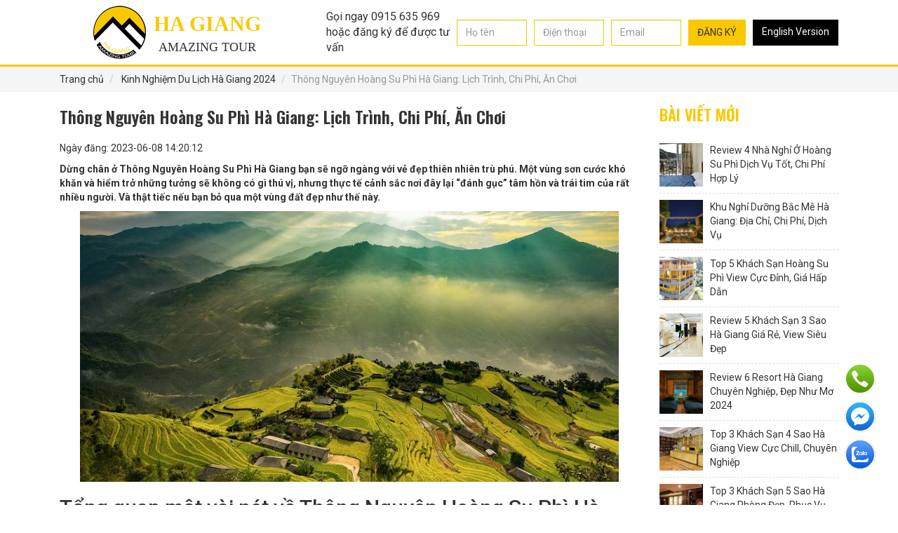

--- FILE ---
content_type: text/html; charset=utf-8
request_url: https://hagiangamazingtour.vn/thong-nguyen-hoang-su-phi-ha-giang.html
body_size: 15448
content:
<!DOCTYPE html>
<!--[if IE 8 ]><html class="ie" xmlns="http://www.w3.org/1999/xhtml" xml:lang="en-US" lang="en-US"> <![endif]-->
<!--[if (gte IE 9)|!(IE)]><!--><html xmlns="http://www.w3.org/1999/xhtml" xml:lang="en-US" lang="en-US"><!--<![endif]-->
<head>
    <base href="https://hagiangamazingtour.vn/"/>
    <meta http-equiv="content-type" content="text/html; charset=utf-8"/>
    <meta http-equiv="content-language" content="vi"/>
    <link rel="alternate" href="https://hagiangamazingtour.vn/" hreflang="vi-vn"/>
    <meta name="robots" content="index,follow"/>
    <meta name="viewport" content="width=device-width, initial-scale=1"/>
    <meta name="author" content="HA GIANG AMAZING TOUR"/>
    <meta name="copyright" content="HA GIANG AMAZING TOUR"/>
    <meta name="viewport" content="width=device-width, initial-scale=1.0, user-scalable=yes"/>
    <meta http-equiv="refresh" content="1800"/>
<meta name="format-detection" content="telephone=no">

    <!--for Google -->

    <title>Thông Nguyên Hoàng Su Phì Hà Giang: Lịch Trình, Chi Phí, Ăn Chơi</title>
    <meta name="description" charset="UTF-8" content="Thông Nguyên Hoàng Su Phì Hà Giang là một vùng đất sở hữu rất nhiều những điều hấp dẫn và độc đáo để bạn thỏa sức khám phá, trải nghiệm. Chắc chắn bạn sẽ thích thú khi đến đây." />
    <meta name="keywords" content="Thông Nguyên Hoàng Su Phì Hà Giang"/>

    <link rel="canonical" href="https://hagiangamazingtour.vn/thong-nguyen-hoang-su-phi-ha-giang.html" />    <meta property="og:locale" content="vi_VN" />
    <!-- for Facebook -->
    <meta property="og:title" content="Thông Nguyên Hoàng Su Phì Hà Giang: Lịch Trình, Chi Phí, Ăn Chơi" />
    <meta property="og:type" content="article" />
    <meta property="og:image" content="https://hagiangamazingtour.vn/upload/images/du-lich-ha-giang/thong-nguyen-hoang-su-phi-ha-giang-5-.jpg" />
    <meta property="og:url" content="https://hagiangamazingtour.vn/thong-nguyen-hoang-su-phi-ha-giang.html" />
    <meta property="og:description" content="Thông Nguyên Hoàng Su Phì Hà Giang là một vùng đất sở hữu rất nhiều những điều hấp dẫn và độc đáo để bạn thỏa sức khám phá, trải nghiệm. Chắc chắn bạn sẽ thích thú khi đến đây." />
    <meta property="og:site_name" content="HA GIANG AMAZING TOUR" />
    <meta property="fb:admins" content=""/>
    <meta property="fb:app_id" content="1250600741961054" />

    <meta name="twitter:card" content="summary" />
    <meta name="twitter:title" content="Thông Nguyên Hoàng Su Phì Hà Giang: Lịch Trình, Chi Phí, Ăn Chơi" />
    <meta name="twitter:description" content="Thông Nguyên Hoàng Su Phì Hà Giang là một vùng đất sở hữu rất nhiều những điều hấp dẫn và độc đáo để bạn thỏa sức khám phá, trải nghiệm. Chắc chắn bạn sẽ thích thú khi đến đây." />
    <meta name="twitter:image" content="https://hagiangamazingtour.vn/upload/images/du-lich-ha-giang/thong-nguyen-hoang-su-phi-ha-giang-5-.jpg" />
    <link rel="icon" href="/upload/images/logo/logo-web.png"  type="image/png" sizes="30x30">

    <script type="text/javascript">
    var BASE_URL = 'https://hagiangamazingtour.vn/';
    </script>
	<link href="https://fonts.googleapis.com/css2?family=Roboto:ital,wght@0,100;0,300;0,400;0,500;0,700;0,900;1,100;1,300;1,400;1,500;1,700;1,900&display=swap"
      rel="stylesheet">
<link href="https://fonts.googleapis.com/css2?family=Oswald:wght@400;500;600&display=swap" rel="stylesheet">

<link rel="stylesheet" type="text/css" href="template/frontend/css/bootstrap.min.css">
<link href="template/frontend/css/font-awesome.min.css" rel="stylesheet" media="screen"/>
<link rel="stylesheet" type="text/css" href="template/frontend/css/owl.carousel.min.css">
<link rel="stylesheet" type="text/css" href="template/frontend/css/owl.theme.default.css">
<link rel="stylesheet" type="text/css" href="template/frontend/css/style.css">
<link rel="stylesheet" type="text/css" href="template/frontend/css/animate.css">
<link rel="stylesheet" type="text/css" href="template/frontend/css/responsive.css">
<!-- link mobile  -->
<link rel="stylesheet" href="template/frontend/css/demo.css?ver=3.3.0">
<!-- end link mobile -->
<script type="text/javascript" src="template/frontend/js/jquery.min.js"></script>
<link rel="stylesheet" type="text/css" href="aos.css">
    <meta name="google-site-verification" content="UDugI1bY-M6dBadHHfFLeDZ71yLG8z8QMFgm--ov0m4" />
<meta name="msvalidate.01" content="5D28C46DFB278F644E80F62366B7F37C" /><meta name="google-site-verification" content="HRCFmIepG4ZukJM1NAJCOCIJoIdLFep1loPiagAb1lU" /><!-- Global site tag (gtag.js) - Google Analytics -->
<script async src="https://www.googletagmanager.com/gtag/js?id=G-9JPFDDTPPX"></script>
<script>
  window.dataLayer = window.dataLayer || [];
  function gtag(){dataLayer.push(arguments);}
  gtag('js', new Date());

  gtag('config', 'G-9JPFDDTPPX');
</script><script type="application/ld+json">

    {

      "@context": "https://schema.org",

      "@type": "Organization",

      "url": "https://hagiangamazingtour.vn/",

      "name": "Du Lịch Hà Giang - Hà Giang Amazing Tour",

      "image": "https://hagiangamazingtour.vn/upload/images/6e996257e6ff2ba172ee.jpg",

      "contactPoint": {

        "@type": "ContactPoint",

        "telephone": "0915635969",

        "contactType": "Customer service"

      }

    }

</script>

        <script type="application/ld+json">

    {

      "@context": "https://schema.org/",

      "@type": "Product",

      "name": "Du Lịch Hà Giang - Hà Giang Amazing Tour - Tour Xe Máy Hà Giang",

      "image": "https://hagiangamazingtour.vn/upload/images/883cc069e7112b4f7200.jpg",

      "description": "",

      "aggregateRating": {

        "@type": "AggregateRating",

        "ratingValue": "5",

        "reviewCount": "688",

        "bestRating": "5",

        "worstRating": "1"

        },

    "offers": {

        "@type": "Offer",

        "priceCurrency": "Du Lịch Hà Giang - Tour Hà Giang - Tour Du Lịch Hà Giang",

        "price": "15",

        "priceValidUntil": "2030-11-05",

        "itemCondition": "https://schema.org/UsedCondition",

        "availability": "https://schema.org/InStock",

        "seller": {

          "@type": "Organization",

          "name": "Executive Objects"

            }

        }

    }

</script><!-- Clarity tracking code for https://hagiangamazingtour.vn/ -->
<script>
    (function(c,l,a,r,i,t,y){
        c[a]=c[a]||function(){(c[a].q=c[a].q||[]).push(arguments)};
        t=l.createElement(r);t.async=1;t.src="https://www.clarity.ms/tag/"+i+"?ref=bwt";
        y=l.getElementsByTagName(r)[0];y.parentNode.insertBefore(t,y);
    })(window, document, "clarity", "script", "7oyysticja");
</script>

<!-- Google tag (gtag.js) -->
<script async src="https://www.googletagmanager.com/gtag/js?id=G-P5G2X39ZH4"></script>
<script>
  window.dataLayer = window.dataLayer || [];
  function gtag(){dataLayer.push(arguments);}
  gtag('js', new Date());

  gtag('config', 'G-P5G2X39ZH4');
</script>

</head>

<body class="header-fixed page no-sidebar header-style-2 topbar-style-2 menu-has-search">
<div id="wrapper" class="animsition">
    <div id="page" class="clearfix">
        <div class="lds-css ng-scope hidden"><div style="width:100%;height:100%" class="lds-eclipse"><div></div></div></div>
        


<header>

    <div class="container">

        <div class="row flex-row">

            <div class="header-left col-md-4 col-sm-5 col-xs-12" style="padding-right: 0px">

                <div class="flex-row"  data-aos="zoom-in">

                    <div class="wLOGO ">

                        <a href="https://hagiangamazingtour.vn/">

                            <img src="/upload/images/logo/logo-web-2.png"

                                 alt="HA GIANG AMAZING TOUR">

                        </a>







                    </div>

                    
                    
                    <div class="wSLOGAN">

                        <a href="https://hagiangamazingtour.vn/" style="float: left;" class="text-center">

                            <div class="slogan_1">HA GIANG</div>

                            <div class="slogan_2">AMAZING TOUR</div>

                        </a>

                    </div>

                    
                </div>



                
            </div>

            
            <div class="header-left col-md-8 hidden-xs col-sm-7 " data-aos="fade-up">

                <div id="error-header"></div>

                <div class="top-hotline flex-row flex-row-table">

                    <p>Gọi ngay 0915 635 969<br>hoặc đăng ký để được tư vấn</p>

                    <div class="clearfix"></div>

                    <form id="mailsubricre_2" class=" form-header" method="post" action="mailsubricre-footer-h.html">

                        <div class="flex-row">

                            <input class="form-control fullname" name="fullname" placeholder="Họ tên" required>

                            <input class="form-control phone" name="phone" placeholder="Điện thoại" required>

                            <input class="form-control email" name="email" type="email" placeholder="Email" >

                            <button class="btn btn-default" type="submit">ĐĂNG KÝ</button>
                            <a target="_blank" href="https://hagiangamazingtours.com/" class="btn btn-default" style="    height: 37px;
    border-radius: 0px;
    background-color: #000 !important;
    color: #fff !important;
    border-color: #000 !important;
    margin-left: 10px;">English Version</a>

                        </div>



                    </form>







                </div>

            </div>

            


        </div>

        


    </div>

</header>

<div class="clearfix"></div>

        <main>

    <section style="background: #f5f5f5" class="breadcrumbA">

        <div class="container">

            <div class="row">

                <div class="col-md-12">

                    <ul class="breadcrumb ">

                        <li><a href="https://hagiangamazingtour.vn/">Trang chủ </a></li>

                        
                            
                            <li><a href="https://hagiangamazingtour.vn/kinh-nghiem-du-lich-ha-giang-2023.html"> Kinh Nghiệm Du Lịch Hà Giang 2024</a></li>

                        
                            <li style="color: #999999">Thông Nguyên Hoàng Su Phì Hà Giang: Lịch Trình, Chi Phí, Ăn Chơi</li>



                    </ul>

                </div>





            </div>



        </div>

    </section>

    <section class="product-item pt0 bgfff">

        <div class="container">

            <div class="row">

                <div class="col-md-9 col-xs-12 col-sm-3">



                    <div class="clearfix-20"></div>

                    <div class="margin-bottom-30">

                        <h1 class="h2-detail">Thông Nguyên Hoàng Su Phì Hà Giang: Lịch Trình, Chi Phí, Ăn Chơi</h1>

                        <p class="date">Ngày đăng: 2023-06-08 14:20:12</p>



                        <div class="margin-bottom-20">

                            <div class="content-new-detail">

                                <p><strong>Dừng chân ở Thông Nguyên Hoàng Su Phì Hà Giang bạn sẽ ngỡ ngàng với vẻ đẹp thiên nhiên trù phú. Một vùng sơn cước khó khăn và hiểm trở những tưởng sẽ không có gì thú vị, nhưng thực tế cảnh sắc nơi đây lại “đánh gục” tâm hồn và trái tim của rất nhiều người. Và thật tiếc nếu bạn bỏ qua một vùng đất đẹp như thế này.</strong></p>

<p style="text-align: center;"><strong><img alt="Vùng đất biên giới với cảnh vật hoang sơ và hút mắt." src="/upload/images/du-lich-ha-giang/thong-nguyen-hoang-su-phi-ha-giang-4-.jpg" style="width: 768px; height: 386px;" /></strong></p>

<h2>Tổng quan một vài nét về Thông Nguyên Hoàng Su Phì Hà Giang</h2>

<p>Thông Nguyên là một xã biên giới thuộc huyện Hoàng Su Phì. Với địa hình núi cao, cung đường di chuyển từ trung tâm huyện xuống xã rất gập ghềnh và khó khăn. Nhưng bù lại, phong cảnh và thiên nhiên nơi đây lại rất biết chiều lòng người. Đó chính là lý do mà du khách tìm đến Thông Nguyên ngày càng nhiều khi <a href="https://hagiangamazingtour.vn/du-lich-ha-giang.html">du lịch Hà Giang</a>.</p>

<p>Đây là nơi hội tụ của 3 con suối lớn là Nậm Ông, Phìn Hồ và Nậm Khòa. Vì vậy, Thông Nguyên trở thành một bình nguyên nằm ở ngay giữa lưng chừng núi với đất đai màu mỡ, cây cối tốt tươi. Nhờ đó mà bà con ở đây canh tác cây trồng cũng dễ dàng và đơn giản hơn. “Quần sơn – Tụ thủy” được đặt cho Thông Nguyên cũng từ đó.</p>

<p style="text-align: center;"><img alt="Nơi các con suối hội tụ nên đất đai màu mỡ." src="/upload/images/du-lich-ha-giang/thong-nguyen-hoang-su-phi-ha-giang-8-.jpg" style="width: 768px; height: 512px;" /></p>

<p>Cảnh vật ở đây vẫn còn giữ nguyên nét hoang sơ. Cũng chính vì vậy mà nơi đây luôn có một sức hút rất lớn với biết bao du khách, nhất là các phượt thủ ưa khám phá.</p>

<h2>Di chuyển đến Thông Nguyên bằng cách nào?</h2>

<p>Bạn sẽ có nhiều lựa chọn khác nhau để đến với xã Thông Nguyên huyện <a href="https://hagiangamazingtour.vn/hoang-su-phi.html">Hoàng Su Phì</a>. Bạn có thể lựa chọn đi xe khách, di chuyển bằng phương tiện cá nhân hoặc đi theo tour.</p>

<h3>Xe khách</h3>

<p>Bạn có thể bắt xe khách ở bến xe Mỹ Đình để di chuyển lên trung tâm của thành phố Hà Giang. Tại bến xe có rất nhiều nhà xe khai thác lộ trình di chuyển này. Do đó, bạn có thể ra bến xe bắt xe vào bất kể thời gian nào trong ngày.</p>

<p>Song vào buổi tối, thì các chuyến xe xuất bến lên Hà Giang nhiều hơn. Lên xe buổi tối, thì sáng sớm hôm sau bạn sẽ đến Hà Giang.</p>

<p>Khi đã có mặt tại Hà Giang để đến Thông Nguyên Hoàng Su Phì, bạn có thể thuê xe máy ở các cửa hàng ngay gần bến xe hoặc bắt taxi. Đa phần mọi người thường chọn thuê xe máy để di chuyển. Vừa là để tiết kiệm chi phí, vừa là dễ dàng khám phá được những cung đường ngặt nghèo nơi mảnh đất địa đầu Tổ Quốc.</p>

<h3>Phương tiện cá nhân</h3>

<p>Đây là lựa chọn của rất nhiều người khi đến với Hà Giang. Bạn có thể đi bằng ô tô hoặc xe máy cá nhân. Từ Hà Nội, bạn đi qua tỉnh Tuyên Quang hoặc đi qua tỉnh Lào Cai để đến Hà Giang.</p>

<p>Song nếu lựa chọn đi phương tiện cá nhân, bạn cần đảm bảo có sức khỏe thật tốt và phương tiện hoạt động ổn định. Điều này sẽ giúp bạn có một hành trình di chuyển thuận tiện và dễ dàng hơn.</p>

<p style="text-align: center;"><img alt="Khám phá Thông Nguyên Hoàng Su Phì Hà Giang bằng xe máy." src="/upload/images/du-lich-ha-giang/thong-nguyen-hoang-su-phi-ha-giang-11-.jpg" style="width: 768px; height: 512px;" /></p>

<h3>Tour trọn gói</h3>

<p>Nếu bạn đi theo đoàn và những người trong đoàn thuộc nhiều độ tuổi khác nhau, thì tốt nhất bạn nên lựa chọn các tour du lịch Hà Giang trọn gói có điểm đến là Thông Nguyên.</p>

<p>Các tour trọn gói sẽ có xe đưa đón tận nơi và hướng dẫn viên đi cùng. Ưu điểm nổi bật của hình thức này là tiết kiệm đáng kể thời gian và công sức cho việc di chuyển. Đây là một lựa chọn phù hợp với những người chưa có kinh nghiệm đi Hà Giang hoặc muốn có một phương án di chuyển an toàn nhất.</p>

<h2>Sức hấp dẫn của Thông Nguyên Hoàng Su Phì</h2>

<p>Sự hấp dẫn của Thông Nguyên không chỉ đến từ chính những cảnh vật nơi thơ và không khí trong lành. Mà nơi đây còn hấp dẫn mọi người với con người thật thà, chất phác và nền văn hóa đặc sắc.</p>

<h3>Ruộng bậc thang</h3>

<p>Hoàng Su Phì vẫn được biết đến là vùng đất của ruộng bậc thang. Ruộng bậc thang ở đây không chỉ nhiều mà còn rất đẹp. Thông Nguyên là một trong những xã có ruộng bậc thang đẹp nhất huyện và nằm trong khu di sản ruộng bậc thang quốc gia.</p>

<p style="text-align: center;"><img alt="Nằm trong vùng di sản ruộng bậc thang Hoàng Su Phì." src="/upload/images/du-lich-ha-giang/thong-nguyen-hoang-su-phi-ha-giang-6-.jpg" style="width: 768px; height: 486px;" /></p>

<p>Các thửa ruộng bậc thang ở đây quanh co, uốn lượn đan xen cùng với cây cối tạo nên một bức tranh thiên nhiên mát mắt vô cùng. Đến đây, bạn sẽ bị cuốn hút bởi bức tranh thiên nhiên tuyệt đẹp ở nơi đây,</p>

<h3>Đồi chè Shan Tuyết</h3>

<p>Không chỉ hút mắt với những thửa ruộng bậc thang trùng trùng điệp điệp, Thông Nguyên <a href="https://hagiangamazingtour.vn/ha-giang.html">Hà Giang</a> còn thu hút mọi người bởi những đồi chè Shan Tuyết. Diện tích khu vực trồng chè ở đây lên đến 652ha.</p>

<p>Đến đây bạn không khó để nhìn ngắm những cây chè cổ đụ khẳng khiu đang vươn mình lên. Với sự bồi đắp phù sa và nguồn nước từ các con suối, những cây chè Shan Tuyến tươi tốt và nhìn rất bắt mắt.</p>

<p style="text-align: center;"><img alt="Những đồi chè cổ thụ xanh mướt." src="/upload/images/du-lich-ha-giang/thong-nguyen-hoang-su-phi-ha-giang-3-.jpg" style="width: 768px; height: 513px;" /></p>

<p>Bạn có thể đến thôn Phìn Hồ để chiêm ngưỡng tận mắt những cây chè cổ thu nơi đây. Đây là khu vực có nhiều cây chè cổ thụ nhất. Loại chè mang hương thơm và vị ngọt của vùng đất núi đá.</p>

<h3>Ngắm những cây sa mộc cao vút</h3>

<p>Đến với Thông Nguyên, bạn sẽ có cơ hội được nhìn trực tiếp những cây sa mộc thẳng tắp, cao tít. Sự xuất hiện của sa mộc trên vùng đất này đã biến bức tranh thiên nhiên trù phú về cây cối ở đây đẹp thựa trên cảnh sắc bên trời.</p>

<p>Chắc chắn với những người yêu thích khám phá và yêu thiên nhiên sẽ không muốn rời mắt trước cảnh đẹp này.</p>

<p style="text-align: center;"><img alt="Khung cảnh trời Âu giữa Hà Giang núi đá." src="/upload/images/du-lich-ha-giang/thong-nguyen-hoang-su-phi-ha-giang-9-.jpg" style="width: 768px; height: 512px;" /></p>

<h3>Khu du lịch sinh thái PanHou</h3>

<p>Nếu bạn muốn tìm chỗ dừng chân và nghỉ ngơi tại Thông Nguyên, bạn có thể ghé PanHou. Đây là một khu du lịch sinh thái với thiết kế vô cùng gần gũi và độc đáo. Ở đây các chi tiết được thiết kế rất tối giản để tạo cảm giác cho mọi người sống gần hơn với thiên nhiên.</p>

<p>Đến đây bạn sẽ như lạc vào chốn an yên với mọi thứ xung quanh nhẹ nhàng và thư thái như ru ngủ tâm hồn. Đây chắc chắn là một nơi mà bạn có thể tham gia những hoạt động để nuôi dưỡng tâm, thân, trí và trải nghiệm những điều mới lạ.</p>

<p style="text-align: center;"><img alt="Khu du lịch sinh thái đem lại cho bạn trải nghiệm sự gần gũi và thư thái." src="/upload/images/du-lich-ha-giang/thong-nguyen-hoang-su-phi-ha-giang-2-.jpg" style="width: 768px; height: 432px;" /></p>

<h3>Tìm hiểu về văn hóa, cuộc sống của người dân</h3>

<p>Hoàng Su Phì hay Thông Nguyên có rất nhiều dân tộc thiểu số sinh sống. Mỗi dân tộc mang một màu sắc và nét rất riêng. Từ trang phục cho đến cách sinh hoạt và các hoạt động trong cuộc sống.</p>

<p>Ngoài đến đây ngắm cảnh và thưởng thức các món ăn đặc sản. Bạn còn được khám phá và tìm hiểu văn hóa, cuộc sống muôn màu. Đây chắc chắn sẽ là một trải nghiệm rất độc đáo và hấp dẫn mà bạn không nên bỏ lỡ.</p>

<p style="text-align: center;"><img alt="Cuộc sống bình yên và gần gũi toát lên từ chính những con người ở đây." src="/upload/images/du-lich-ha-giang/thong-nguyen-hoang-su-phi-ha-giang-1-.jpg" style="width: 768px; height: 461px;" /></p>

<h2>Thông Nguyên Hoàng Su Phì Hà Giang đẹp nhất khi nào?</h2>

<p>Phong cảnh và thiên nhiên nơi đây được ưu ái sở hữu vẻ đẹp trong cả 4 mùa xuân, hạ, thu, đông. Song mỗi mùa lại có một nét đặc trưng và vẻ đẹp riêng. Bạn có thể khám phá cảnh quan của Thông Nguyên qua từng thời điểm sau:</p>

<h3>Tháng 4 - tháng 6</h3>

<p>Đây là thời điểm mùa nước đổ trên các thửa ruộng bậc thang để bắt đầu một vụ mùa mới. Khác với người miền xuôi sẽ gieo trồng theo thời vụ cụ thể, thì ở trên miền ngược, mọi người thường sẽ bắt đầu vụ mùa sau khi ăn Tết xong. Và thường thời gian gieo mạ và cấy sẽ phụ thuộc vào con nước. Vì vậy mà thời gian gieo cấy dài như vậy và mỗi nơi sẽ gieo cấy một thời điểm.</p>

<p style="text-align: center;"><img alt="Mùa nước đổ tại Thông Nguyên." src="/upload/images/du-lich-ha-giang/thong-nguyen-hoang-su-phi-ha-giang-7-.jpg" style="width: 768px; height: 511px;" /></p>

<p>Vào <a href="https://hagiangamazingtour.vn/hoang-su-phi-mua-nuoc-do.html">mùa nước đổ Hoàng Su Phì</a> nhũng thửa ruộng bậc thang ở đây trở nên lung linh và lấp lánh hơn bao giờ hết. Giữa không gian bao la, bát ngát, các thửa ruộng bậc thang không khác gì những tấm gương phản chiếu cảnh vật xung quanh. Và chắc chắn đây sẽ là một cảnh sắc tuyệt đẹp để bạn đôi mắt bạn được tự do thưởng ngoạn.</p>

<h3>Tháng 7, tháng 8</h3>

<p>Thời điểm này, các thửa ruộng bậc thang đã được phủ kín với màu xanh của lúa non. Cảnh vật nơi đây trở nên xanh mướt và tràn đầy sức sống hơn bao giờ hết. Khung cảnh này sẽ đem lại cho bạn cảm giác bình yên và thoải mái vô cùng. Bạn chắc chắn sẽ thấy rất dễ chịu khi nhìn ngắm cảnh vật hiện ra trước mắt. Đây cũng sẽ là một background ấn tượng cho bạn có được những bức ảnh triệu like.</p>

<p style="text-align: center;"><img alt="Một màu xanh mướt của lúa non." src="/upload/images/du-lich-ha-giang/thong-nguyen-hoang-su-phi-ha-giang-12-.jpg" style="width: 768px; height: 578px;" /></p>

<h3>Tháng 9, tháng 10</h3>

<p>Khi Thông Nguyên bước vào mùa thu, cảnh sắc nơi đây sẽ được nhuộm vàng óng ánh của lúa chín. Nhìn từ trên cao xuống, những thửa ruộng nhấp nhô đan xen với các nếp nhà mộc mạc tạo nên một bức tranh cổ kính rất hút mắt.</p>

<p>Đến đây vào thời gian này, bạn không chỉ được ngắm nhìn bức tranh màu vàng rực rõ, mà còn được hít hà hương thơm của lúa chín, tận hưởng không khí về một vụ mùa bội thu cùng bà con nơi đây.</p>

<p style="text-align: center;"><img alt="Lúa chín nặng trĩu tô màu vàng óng cho khung cảnh nơi đây." src="/upload/images/du-lich-ha-giang/thong-nguyen-hoang-su-phi-ha-giang-10-.jpg" style="width: 768px; height: 576px;" /></p>

<p>Chính những vẻ đẹp riêng có đã biến Thông Nguyên trở thành địa điểm du lịch hấp dẫn ở Hà Giang. Và việc của bạn là sắp xếp công việc để xách vali khám phá Thông Nguyên Hoàng Su Phì Hà Giang. Chắc chắn chuyến đi này sẽ cho bạn rất nhiều những trải nghiệm mới lạ và đáng nhớ.</p>

                                <div style="clear: both;height: 20px;"></div>

                                <div class="a2a_kit a2a_kit_size_32 a2a_default_style">

                                    <a class="a2a_dd" href="https://www.addtoany.com/share"></a>

                                    <a class="a2a_button_facebook"></a>

                                    <a class="a2a_button_twitter"></a>

                                    <a class="a2a_button_google_plus"></a>

                                    <a class="a2a_button_skype"></a>

                                </div>

                                <script async src="https://static.addtoany.com/menu/page.js"></script>

                                <div style="clear: both;height: 20px;"></div>

                                <div style="margin: 0px -8px">

                                    <div class="fb-comments" data-href="https://hagiangamazingtour.vn/thong-nguyen-hoang-su-phi-ha-giang.html"

                                         data-numposts="20" data-width="825"></div>

                                </div>

                                <style>

                                    .content-new-detail img {

                                        max-width: 100% !important;

                                        height: auto !important;

                                    }

                                </style>

                            </div>



                        </div>

                    </div>

                    <hr>





                </div>



                <div class="col-md-3 col-xs-12 col-sm-3">



                    <h4 class="h4-footer">

                        Bài viết mới

                    </h4>

                    <div class="clearfix"></div>

                    <div class="box-sukiennoibat-list">

                        <ul>

                            
                                
                                    
                                    <li>

                                        <a href="https://hagiangamazingtour.vn/nha-nghi-o-hoang-su-phi.html"><img src="/upload/images/nha-nghi-o-hoang-su-phi-8-.jpg"

                                                                            alt="Review 4 Nhà Nghỉ Ở Hoàng Su Phì Dịch Vụ Tốt, Chi Phí Hợp Lý"></a>

                                        <div class="box-2-title">

                                            <a href="https://hagiangamazingtour.vn/nha-nghi-o-hoang-su-phi.html">Review 4 Nhà Nghỉ Ở Hoàng Su Phì Dịch Vụ Tốt, Chi Phí Hợp Lý</a>

                                        </div>

                                    </li>

                                
                                    
                                    <li>

                                        <a href="https://hagiangamazingtour.vn/khu-nghi-duong-bac-me-ha-giang.html"><img src="/upload/images/khu-nghi-duong-bac-me-ha-giang-15-.jpg"

                                                                            alt="Khu Nghỉ Dưỡng Bắc Mê Hà Giang: Địa Chỉ, Chi Phí, Dịch Vụ"></a>

                                        <div class="box-2-title">

                                            <a href="https://hagiangamazingtour.vn/khu-nghi-duong-bac-me-ha-giang.html">Khu Nghỉ Dưỡng Bắc Mê Hà Giang: Địa Chỉ, Chi Phí, Dịch Vụ</a>

                                        </div>

                                    </li>

                                
                                    
                                    <li>

                                        <a href="https://hagiangamazingtour.vn/khach-san-hoang-su-phi.html"><img src="/upload/images/khach-san-hoang-su-phi-10-.jpg"

                                                                            alt="Top 5 Khách Sạn Hoàng Su Phì View Cực Đỉnh, Giá Hấp Dẫn"></a>

                                        <div class="box-2-title">

                                            <a href="https://hagiangamazingtour.vn/khach-san-hoang-su-phi.html">Top 5 Khách Sạn Hoàng Su Phì View Cực Đỉnh, Giá Hấp Dẫn</a>

                                        </div>

                                    </li>

                                
                                    
                                    <li>

                                        <a href="https://hagiangamazingtour.vn/khach-san-3-sao-ha-giang.html"><img src="/upload/images/khach-san-3-sao-ha-giang-5-(1).jpg"

                                                                            alt="Review 5 Khách Sạn 3 Sao Hà Giang Giá Rẻ, View Siêu Đẹp"></a>

                                        <div class="box-2-title">

                                            <a href="https://hagiangamazingtour.vn/khach-san-3-sao-ha-giang.html">Review 5 Khách Sạn 3 Sao Hà Giang Giá Rẻ, View Siêu Đẹp</a>

                                        </div>

                                    </li>

                                
                                    
                                    <li>

                                        <a href="https://hagiangamazingtour.vn/resort-ha-giang.html"><img src="/upload/images/resort-ha-giang-10-.jpg"

                                                                            alt="Review 6 Resort Hà Giang Chuyên Nghiệp, Đẹp Như Mơ 2024"></a>

                                        <div class="box-2-title">

                                            <a href="https://hagiangamazingtour.vn/resort-ha-giang.html">Review 6 Resort Hà Giang Chuyên Nghiệp, Đẹp Như Mơ 2024</a>

                                        </div>

                                    </li>

                                
                                    
                                    <li>

                                        <a href="https://hagiangamazingtour.vn/khach-san-4-sao-ha-giang.html"><img src="/upload/images/khach-san-4-sao-ha-giang-18-.jpg"

                                                                            alt="Top 3 Khách Sạn 4 Sao Hà Giang View Cực Chill, Chuyên Nghiệp"></a>

                                        <div class="box-2-title">

                                            <a href="https://hagiangamazingtour.vn/khach-san-4-sao-ha-giang.html">Top 3 Khách Sạn 4 Sao Hà Giang View Cực Chill, Chuyên Nghiệp</a>

                                        </div>

                                    </li>

                                
                                    
                                    <li>

                                        <a href="https://hagiangamazingtour.vn/khach-san-5-sao-ha-giang.html"><img src="/upload/images/khach-san-5-sao-ha-giang-6-.jpg"

                                                                            alt="Top 3 Khách Sạn 5 Sao Hà Giang Phòng Đẹp, Phục Vụ Tận Tình"></a>

                                        <div class="box-2-title">

                                            <a href="https://hagiangamazingtour.vn/khach-san-5-sao-ha-giang.html">Top 3 Khách Sạn 5 Sao Hà Giang Phòng Đẹp, Phục Vụ Tận Tình</a>

                                        </div>

                                    </li>

                                
                                    
                                    <li>

                                        <a href="https://hagiangamazingtour.vn/ha-giang-bungalow.html"><img src="/upload/images/ha-giang-bungalow-15-.jpg"

                                                                            alt="Review 5 Bungalow Có View Sống Ảo Siêu Hot, Giá Rẻ Hà Giang"></a>

                                        <div class="box-2-title">

                                            <a href="https://hagiangamazingtour.vn/ha-giang-bungalow.html">Review 5 Bungalow Có View Sống Ảo Siêu Hot, Giá Rẻ Hà Giang</a>

                                        </div>

                                    </li>

                                


                            


                        </ul>



                    </div>





                </div>





            </div>

            <div class="clearfix-20 visible-xs"></div>

            


                <div class="row article-item">

                    <div class="col-md-12 col-xs-12 col-sm-12">

                        <h2 class="h2-detail">Có thể bạn quan tâm</h2>



                    </div>

                    
                        <div class="col-md-4 col-sm-6 col-xs-12 margin-bottom-20">

                            <div class="item">

                                <div class="img">

                                    <a href="https://hagiangamazingtour.vn/nha-nghi-o-hoang-su-phi.html"><img src="/upload/images/nha-nghi-o-hoang-su-phi-8-.jpg"

                                                                       alt="Review 4 Nhà Nghỉ Ở Hoàng Su Phì Dịch Vụ Tốt, Chi Phí Hợp Lý"></a>

                                </div>

                                <div class="clearfix"></div>

                                <div class="info">

                                    <h3 class="h3-name">

                                        <a href="https://hagiangamazingtour.vn/nha-nghi-o-hoang-su-phi.html">

                                            Review 4 Nhà Nghỉ Ở Hoàng Su Phì Dịch Vụ Tốt, Chi Phí Hợp Lý
                                        </a>

                                    </h3>

                                    <div class="clearfix"></div>

                                    <div class="desc-kndl ">

                                        <p>Nhà nghỉ ở Hoàng Su Phì là loại hình nghỉ ngơi phổ biến tại huyện nhỏ thơ mộng này của Hà Giang địa đầu Tổ quốc. Cùng chúng tôi điểm qua những cái tên nhà nghỉ ở Hoàng Su Phì có chất lượng được đánh giá cao nhất nhé!

Nhà...</p>





                                    </div>

                                </div>





                            </div>

                        </div>

                    
                        <div class="col-md-4 col-sm-6 col-xs-12 margin-bottom-20">

                            <div class="item">

                                <div class="img">

                                    <a href="https://hagiangamazingtour.vn/khu-nghi-duong-bac-me-ha-giang.html"><img src="/upload/images/khu-nghi-duong-bac-me-ha-giang-15-.jpg"

                                                                       alt="Khu Nghỉ Dưỡng Bắc Mê Hà Giang: Địa Chỉ, Chi Phí, Dịch Vụ"></a>

                                </div>

                                <div class="clearfix"></div>

                                <div class="info">

                                    <h3 class="h3-name">

                                        <a href="https://hagiangamazingtour.vn/khu-nghi-duong-bac-me-ha-giang.html">

                                            Khu Nghỉ Dưỡng Bắc Mê Hà Giang: Địa Chỉ, Chi Phí, Dịch Vụ
                                        </a>

                                    </h3>

                                    <div class="clearfix"></div>

                                    <div class="desc-kndl ">

                                        <p>Khu nghỉ dưỡng Bắc Mê Hà Giang - Resort P'apiu là điểm dừng chân cao cấp và tiện nghi dành cho du khách khi đến với Hà Giang địa đầu Tổ quốc. Hãy cùng chúng tôi khám phá các dịch vụ thú vị ở khu nghỉ dưỡng Bắc Mê Hà Giang này...</p>





                                    </div>

                                </div>





                            </div>

                        </div>

                    
                        <div class="col-md-4 col-sm-6 col-xs-12 margin-bottom-20">

                            <div class="item">

                                <div class="img">

                                    <a href="https://hagiangamazingtour.vn/khach-san-hoang-su-phi.html"><img src="/upload/images/khach-san-hoang-su-phi-10-.jpg"

                                                                       alt="Top 5 Khách Sạn Hoàng Su Phì View Cực Đỉnh, Giá Hấp Dẫn"></a>

                                </div>

                                <div class="clearfix"></div>

                                <div class="info">

                                    <h3 class="h3-name">

                                        <a href="https://hagiangamazingtour.vn/khach-san-hoang-su-phi.html">

                                            Top 5 Khách Sạn Hoàng Su Phì View Cực Đỉnh, Giá Hấp Dẫn
                                        </a>

                                    </h3>

                                    <div class="clearfix"></div>

                                    <div class="desc-kndl ">

                                        <p>Khách sạn Hoàng Su Phì đã được nâng cấp nhiều về chất lượng bởi những năm gần đây, Hoàng Su Phì trở thành địa điểm thu hút đông đảo các khách du lịch khi tới thăm&nbsp;Hà Giang địa đầu Tổ quốc. Chần chừ gì mà không tham...</p>





                                    </div>

                                </div>





                            </div>

                        </div>

                    


                </div>

            




        </div>



    </section>



</main>        <div class="clearfix"></div>
<section class="form_dangkytuvan">
    <div class="container">
        <div class="row">
            <div class="col-md-12">
                <div class="text-center">
                    <h2 class="h2-title"
                        style="color: #fff;margin-bottom: 25px;">Bạn cần tư vấn, vui lòng liên hệ</h2>
                    <p>0915 635 969                        - 0915 635 969                        (Zalo) Hoặc yêu cầu thiết kế Tour riêng</p>
                </div>
                <div class="clearfix-20"></div>
                <div class="row">
                    <div class="col-md-2"></div>
                    <div class="col-md-8 col-xs-12 col-sm-12">
                        <form id="mailsubricre" action="mailsubricre-footer-h.html">
                            <div class="row">
                                <div class="col-md-12">
                                    <div class="error"></div>
                                </div>
                                <div class="col-md-6 col-xs-12 col-sm-6">
                                    <input type="text" class="form-control fullname" name="fullname"
                                           placeholder="Họ và tên(*)" required>
                                </div>
                                <div class="col-md-6 col-xs-12 col-sm-6">
                                    <input type="email" class="form-control email" name="email"
                                           placeholder="Email(*)" required>
                                </div>
                                <div class="col-md-6 col-xs-12 col-sm-6">
                                    <input type="text" class="form-control phone" name="phone"
                                           placeholder="Điện thoại(*)" required>
                                </div>
                                <div class="col-md-6 col-xs-12 col-sm-6">
                                    <input type="text" class="form-control address" name="address"
                                           placeholder="Địa chỉ">
                                </div>
                                <div class="clearfix-10"></div>
                                <div class="col-md-12 text-center">
                                    <button type="submit" class="btn btn-default"
                                            style="font-size: 16px; background: #ef7522; border-color: #ef7522; color: #fff;height: 40px;padding: 6px 25px">
                                        Tư vấn cho tôi
                                    </button>
                                </div>
                            </div>
                        </form>

                    </div>
                    <div class="col-md-2"></div>

                </div>
            </div>

        </div>

    </div>

</section>
<div class="clearfix"></div>

    <section class="kinhnghiemdulich wow fadeInUp">
        <div class="container">
            <div class="row">
                <div class="col-md-12">
                    <div class="text-center"><h2
                                class="h2-title">Đối tác của chúng tôi</h2></div>
                </div>
                <div class="clearfix"></div>

                <div class="col-md-12">
                    <div id="slider-home-partner" class="owl-carousel owl-theme owl-flex owl-loaded owl-drag">
                                                    <div class="item" style="border: 1px solid #dddddd">
                                <a href=""><img class="owl-lazy"
                                                                          alt=""
                                                                          data-src="/upload/images/logo-doi-tac/mastercar.jpg"
                                                                          style="height: 100px;object-fit: contain"/></a>
                            </div>
                                                    <div class="item" style="border: 1px solid #dddddd">
                                <a href=""><img class="owl-lazy"
                                                                          alt=""
                                                                          data-src="/upload/images/logo-doi-tac/trip.jpg"
                                                                          style="height: 100px;object-fit: contain"/></a>
                            </div>
                                                    <div class="item" style="border: 1px solid #dddddd">
                                <a href=""><img class="owl-lazy"
                                                                          alt=""
                                                                          data-src="/upload/.thumbs/images/logo-doi-tac/log-doi-tac-bang-phan.jpg"
                                                                          style="height: 100px;object-fit: contain"/></a>
                            </div>
                                                    <div class="item" style="border: 1px solid #dddddd">
                                <a href="www.hagiangcozyhostel.com/vn"><img class="owl-lazy"
                                                                          alt=""
                                                                          data-src="/upload/.thumbs/images/logo-doi-tac/log-doi-tac-cozy.jpg"
                                                                          style="height: 100px;object-fit: contain"/></a>
                            </div>
                                                    <div class="item" style="border: 1px solid #dddddd">
                                <a href=""><img class="owl-lazy"
                                                                          alt=""
                                                                          data-src="/upload/.thumbs/images/logo-doi-tac/log-doi-tac-cheers.jpg"
                                                                          style="height: 100px;object-fit: contain"/></a>
                            </div>
                                                    <div class="item" style="border: 1px solid #dddddd">
                                <a href="https://hagiangamazingtour.vn/"><img class="owl-lazy"
                                                                          alt=""
                                                                          data-src="/upload/.thumbs/images/logo-doi-tac/log-doi-tac-may.jpg"
                                                                          style="height: 100px;object-fit: contain"/></a>
                            </div>
                                            </div>

                </div>


            </div>
        </div>
    </section>
<div class="clearfix"></div>

<footer>

    <div class="container">

        <div class="row">

            <div class="col-md-5 margin-bottom-20 col-xs-12 col-sm-5">

                <h4 class="h4-footer">

                    HA GIANG AMAZING TOUR
                </h4>

                <div class="bottom-address">

                    <p>Địa chỉ: 123A Lý Thường Kiệt, Ngọc Hà, Hà Giang</p>



                    <p>Hotline: 0915 635 969 - 0915 635 969(Zalo)</p>
                    <p>Email: hagiangamazingtour@gmail.com</p>
                    <p>Facebook: https://www.facebook.com/hagiangamzingtour.vn</p>


                </div>


            </div>

            <div class="clearfix-20 visible-xs"></div>

            
            
                
                    
                        <div class="col-md-3 col-xs-12 col-sm-3">

                            <h4 class="h4-footer">

                                Thông tin 
                            </h4>

                            <div class="bottom-address">

                                <ul>

                                    
                                        <li><a href="chinh-sach-bao-mat.html">Chính sách bảo mật</a>
                                        </li>

                                    
                                        <li><a href="ve-chung-toi.html">Về chúng tôi</a>
                                        </li>

                                    
                                        <li><a href="hinh-thuc-thanh-toan.html">Hình thức thanh toán</a>
                                        </li>

                                    
                                        <li><a href="chinh-sach-dat-huy-ve.html">Chính sách Đặt, hủy vé</a>
                                        </li>

                                    
                                        <li><a href="kinh-nghiem-du-lich.html">Kinh nghiệm du lịch</a>
                                        </li>

                                    
                                </ul>


                            </div>


                        </div>

                        <div class="clearfix-20 visible-xs"></div>

                    

                

            
            <div class="col-md-4 col-xs-12 col-sm-4">
                <h4 class="h4-footer">

                    Fanpage

                </h4>

                <div class="fb-page" data-href="https://www.facebook.com/hagiangamzingtour.vn" data-tabs="timeline" data-width="" data-height="300" data-small-header="false" data-adapt-container-width="true" data-hide-cover="false" data-show-facepile="true"><blockquote cite="https://www.facebook.com/hagiangamzingtour.vn" class="fb-xfbml-parse-ignore"><a href="https://www.facebook.com/hagiangamzingtour.vn">hagiangamazingtour</a></blockquote></div>
                

            </div>

        </div>


    </div>

</footer>

<div class="copyright">

    <div class="container">

        <div class=" text-center row flex-row">

            <p style="margin: 0px;font-size: 16px">Copyright 2020

                - HA GIANG AMAZING TOUR</p>

            <div class="bottom-address" style="margin-left: 20px">

                    <ul class="flex-row social">

                        <li class="ffb"><a href="https://www.facebook.com/hagiangamzingtour.vn" target="_blank"><i

                                        class="fa fa-facebook"></i></a></li>

                        <li class="fins"><a href="Instagram" target="_blank"><i

                                        class="fa fa-instagram"></i></a></li>

                        <li class="femail"><a href="G-Q9CCW6K72H"

                                              target="_blank"><i class="fa fa-envelope-o" aria-hidden="true"></i></a>

                        </li>

                        <li class="fphone"><a href="tel:0915 635 969"><i

                                        class="fa fa-phone" aria-hidden="true"></i></a></li>

                        <li class="fyoutube"><a href="https://www.youtube.com/channel/UCOjR6k7AsLS9kwmazg_gmRg"

                                                target="_blank"><i class="fa fa-youtube-play"

                                                                   aria-hidden="true"></i></a></li>


                    </ul>


              
                </div>

        </div>


    </div>

</div>


<script type="text/javascript" src="template/frontend/js/bootstrap.min.js"></script>

<script type="text/javascript" src="template/frontend/js/owl.carousel.min.js"></script>


<script type="text/javascript" src="template/frontend/js/wow.min.js"></script>


<script src="template/frontend/js/hc-offcanvas-nav.js?ver=3.3.0"></script>
<script  type="text/javascript"  src="aos.js"></script>


<script type="text/javascript" src="template/frontend/js/main.js"></script>

<script>
    AOS.init({

        offset: 200,

        duration: 950,

        easing: 'ease-in-out',

        disable: 'mobile'

    });

    $(document).ready(function () {

        $(window).scroll(function () {

            if ($(this).scrollTop() != 0) {

                $('#fixxxx').fadeIn();

            } else {

                $('#fixxxx').fadeOut();

            }

        });

        $('#scrollUp').click(function () {

            $('body,html').animate({scrollTop: 0}, 800);

        })

    });


</script>

<div id="fixxxx">

    <a id="scrollUp">
        <svg class="svg-inline--fa fa-angle-up fa-w-10" aria-hidden="true" focusable="false" data-prefix="fa"
             data-icon="angle-up" role="img" xmlns="http://www.w3.org/2000/svg" viewBox="0 0 320 512" data-fa-i2svg="">
            <path fill="currentColor"
                  d="M177 159.7l136 136c9.4 9.4 9.4 24.6 0 33.9l-22.6 22.6c-9.4 9.4-24.6 9.4-33.9 0L160 255.9l-96.4 96.4c-9.4 9.4-24.6 9.4-33.9 0L7 329.7c-9.4-9.4-9.4-24.6 0-33.9l136-136c9.4-9.5 24.6-9.5 34-.1z"></path>
        </svg><!-- <i class="fa fa-angle-up"></i> --></a>

</div>

<style>

    #fixxxx {

        transition: 0.3s;

        display: none;

        position: fixed;

        bottom: 236px;

        right: 32px;

        width: 45px;

        z-index: 9999;

    }


    #scrollUp {

        background: #f51617;

        color: #fff;


        border-radius: 100px;

        height: 45px;

        width: 45px;

        font-size: 25px;

        text-align: center;

        line-height: 45px;

        box-shadow: 0 0 15px 0px rgba(50, 50, 50, 0.2);


        cursor: pointer;

        margin-bottom: 10px;

        float: left;

    }

    .svg-inline--fa {

        display: inline-block;

        font-size: inherit;

        height: 1em;

        overflow: visible;

        vertical-align: -.125em;

    }

    .fixed_custom_contact {

        position: fixed;

        bottom: 40px;

        right: 32px;

        z-index: 5;

    }

    .fixed_custom_contact li {

        list-style: none;

    }

    .fixed_custom_contact li.smsssss a {

        width: 44px;

        height: 44px;

        background: url(/upload/images/icon/call.png) no-repeat;

    }

    .fixed_custom_contact li.chat_facebook a {

        background: url(/upload/images/icon/mesenger.png) no-repeat;

    }

    .fixed_custom_contact li.call_zalo a {

        background: url(/upload/images/icon/zalo.png) no-repeat;

    }

    .fixed_custom_contact li a {

        display: block;

        width: 44px;

        height: 44px;

        border-radius: 50%;

        margin-bottom: 10px;

    }

</style>

<div class="fixed_custom_contact" style="bottom: 40px;">

    <ul>

        <li class="smsssss"><a href="tel:0915 635 969"></a></li>

        <li class="chat_facebook"><a href="https://messenger.com/t/986760444828102" target="_blank"></a></li>

        <li class="call_zalo"><a href="http://zalo.me/0356065769" target="_blank"></a>
        </li>


    </ul>

</div>



<style type="text/css">
    @media (max-width: 767px){
        .fixed_custom_contact{
            display: none  !important;
        }
        .mobile-call{
            position: fixed;
            bottom: 0px;
            left: 0px;
            background: #fac800;
            width: 100%;
            z-index: 9999999
        }
        .mobile-call ul{
            display: flex;
            padding: 0px;
            width: 100%;
            padding-top: 5px
        }
        .mobile-call ul li{
            text-align: center;
            width: 25%;
            
            height: 50px
        }
        .mobile-call ul li span{
           width: 22px;
    height: 22px;
    background: url(iocn_mobile.png);
    float: left;
    position: absolute;
    top: 0px;
    left: 50%;
    transform: translateX(-50%);
    background-size: unset;

                
        }
        .mobile-call ul li a{
            width: 100%;
            float: left;
            position: relative;height: 50px
        }
        .mobile-call ul li a:after{
            position: absolute;
            right: 0px;
            top: 50%;
            transform: translateY(-50%);
            width: 1px;
            height: 40px;
            background-color: #777777;
            content: '';
        }
        .call-map-a:after{
            display: none
        }
        .call-m{
            background-position: -110px -14px !important;
        }
        .call-c{
                background-position: -338px  -11px !important;

        }
        .call-z{
            background-position: -570px -14px !important;
        }
        .call-map {
            background-position: -803px -14px !important;
        }
        .mobile-call ul li p{
            width: 100% !important;
            padding-top: 23px;
            font-size: 13px;
            text-transform: uppercase;
            font-weight: bold;
            margin: 0px;
        }
        .product-dichvu{
            margin-top: 15px !important
        }
        .rel img{
            height: 400px !important;
            object-fit: cover;
        }
        .copyright .row.flex-row{
                display: block !important;
        }
        
    };
</style>
<div class="mobile-call visible-xs">
    <ul>
        <li>
            <a href="tel:0915 635 969">
                <span class="call-m"></span>
                <p>Gọi ngay</p>
            </a>
        </li>
        <li>
            <a href="https://messenger.com/t/986760444828102" target="_blank">
                <span class="call-c"></span>
                <p>Chat</p>
            </a>
        </li>
        <li>
            <a href="http://zalo.me/0356065769" target="_blank">
                <span class="call-z"></span>
                <p>Zalo</p>
            </a>
        </li>
        <li>
            <a href="https://hagiangamazingtours.com/" class="call-map-a" target="_blank">
                <span class="call-map"></span>
                <p>English</p>
            </a>
        </li>
    </ul>
    
</div>        <style>
    .toast-title{font-weight: 700}.toast-message{-ms-word-wrap: break-word;word-wrap: break-word}.toast-message a, .toast-message label{color: #fff}.toast-message a:hover{color: #ccc;text-decoration: none}.toast-close-button{position: relative;right: -.3em;top: -.3em;float: right;font-size: 20px;font-weight: 700;color: #fff;-webkit-text-shadow: 0 1px 0 #fff;text-shadow: 0 1px 0 #fff;opacity: .8;-ms-filter: alpha(Opacity=80);filter: alpha(opacity=80)}.toast-close-button:focus, .toast-close-button:hover{color: #000;text-decoration: none;cursor: pointer;opacity: .4;-ms-filter: alpha(Opacity=40);filter: alpha(opacity=40)}button.toast-close-button{padding: 0;cursor: pointer;background: 0 0;border: 0;-webkit-appearance: none}.toast-top-center{top: 0;right: 0;width: 100%}.toast-bottom-center{bottom: 0;right: 0;width: 100%}.toast-top-full-width{top: 0;right: 0;width: 100%}.toast-bottom-full-width{bottom: 0;right: 0;width: 100%}.toast-top-left{top: 12px;left: 12px}.toast-top-right{top: 12px;right: 12px}.toast-bottom-right{right: 12px;bottom: 12px}.toast-bottom-left{bottom: 12px;left: 12px}#toast-container{position: fixed;z-index: 999999}#toast-container *{-moz-box-sizing: border-box;-webkit-box-sizing: border-box;box-sizing: border-box}#toast-container > div{position: relative;overflow: hidden;margin: 0 0 6px;padding: 15px 15px 15px 50px;width: 300px;-moz-border-radius: 3px;-webkit-border-radius: 3px;border-radius: 3px;background-position: 15px center;background-repeat: no-repeat;-moz-box-shadow: 0 0 12px #999;-webkit-box-shadow: 0 0 12px #999;box-shadow: 0 0 12px #999;color: #fff;opacity: .8;-ms-filter: alpha(Opacity=80);filter: alpha(opacity=80)}#toast-container > :hover{-moz-box-shadow: 0 0 12px #000;-webkit-box-shadow: 0 0 12px #000;box-shadow: 0 0 12px #000;opacity: 1;-ms-filter: alpha(Opacity=100);filter: alpha(opacity=100);cursor: pointer}#toast-container > .toast-info{background-image: url([data-uri]) !important}#toast-container > .toast-error{background-image: url([data-uri]) !important}#toast-container > .toast-success{background-image: url([data-uri]) !important}#toast-container > .toast-warning{background-image: url([data-uri]) !important}#toast-container.toast-bottom-center > div, #toast-container.toast-top-center > div{width: 300px;margin: auto}#toast-container.toast-bottom-full-width > div, #toast-container.toast-top-full-width > div{width: 96%;margin: auto}.toast{background-color: #030303}.toast-success{background-color: #51a351}.toast-error{background-color: #bd362f}.toast-info{background-color: #2f96b4}.toast-warning{background-color: #f89406}.toast-progress{position: absolute;left: 0;bottom: 0;height: 4px;background-color: #000;opacity: .4;-ms-filter: alpha(Opacity=40);filter: alpha(opacity=40)}@media all and (max-width: 240px){#toast-container > div{padding: 8px 8px 8px 50px;width: 11em}#toast-container .toast-close-button{right: -.2em;top: -.2em}}@media all and (min-width: 241px) and (max-width: 480px){#toast-container > div{padding: 8px 8px 8px 50px;width: 18em}#toast-container .toast-close-button{right: -.2em;top: -.2em}}@media all and (min-width: 481px) and (max-width: 768px){#toast-container > div{padding: 15px 15px 15px 50px;width: 25em}}
</style>
<script src="template/backend/js/plugins/toastr/toastr.min.js"  type="text/javascript"></script>



<script src="template/acore/js/core.js"  type="text/javascript"></script>
    </div>
</div>

<div id="fb-root"></div>
<script async defer crossorigin="anonymous" src="https://connect.facebook.net/vi_VN/sdk.js#xfbml=1&version=v6.0&appId=1250600741961054&autoLogAppEvents=1"></script>
 <!-- Histats.com  (div with counter) --><div id="histats_counter"></div>
<!-- Histats.com  START  (aync)-->
<script type="text/javascript">var _Hasync= _Hasync|| [];
_Hasync.push(['Histats.start', '1,4618844,4,238,241,20,00010000']);
_Hasync.push(['Histats.fasi', '1']);
_Hasync.push(['Histats.track_hits', '']);
(function() {
var hs = document.createElement('script'); hs.type = 'text/javascript'; hs.async = true;
hs.src = ('//s10.histats.com/js15_as.js');
(document.getElementsByTagName('head')[0] || document.getElementsByTagName('body')[0]).appendChild(hs);
})();</script>
<noscript><a href="/" target="_blank"><img  src="//sstatic1.histats.com/0.gif?4618844&101" alt="" border="0"></a></noscript>
<!-- Histats.com  END  --><script>
</script>

</body>

</html>




--- FILE ---
content_type: text/css
request_url: https://hagiangamazingtour.vn/template/frontend/css/style.css
body_size: 7701
content:
@charset "utf-8";

@font-face {

    src: url("../fonts/UTM EdwardianB.ttf");

    font-size: 21px

}



body {

    font-family: Roboto, sans-serif;

    font-size: 14px

}



button, input, select, textarea {

    outline: 0

}



img {

    max-width: 100%

}



a:focus, a:hover {

    text-decoration: none

}



a {

    color: #333

}



ul {

    list-style: none;

    padding: 0;

    margin: 0

}



.w_100 {

    width: 100%

}



.clearfix {

    clear: both

}



header {

    -webkit-transition: all .3s ease-in-out;

    transition: all .3s ease-in-out;

    background: #fff;

    padding: 7px 0

}



.top-hotline {

    float: right;

    text-align: left

}



.top-hotline p {

    margin: 0;

    font-size: 16px;

    padding-right: 10px;

}



.hotline {

    font-size: 18px;

    font-weight: 600;

    letter-spacing: .5px;

    position: relative;

    padding-left: 10px

}



.hotline::before {

    content: "";

    width: 35px;

    height: 35px;

    background: url(../images/icon_hotline.png) no-repeat;

    border-radius: 50%;

    text-align: center;

    margin-right: 7px;

    font-size: 14px;

    line-height: 25px;

    position: absolute;

    top: 50%;

    left: -35px;

    transform: translateY(-50%)

}



.hotline + .hotline {

    margin-left: 85px

}



.hotline, a:focus, a:hover {

    color: #fac800

}



.flex-row {

    -js-display: flex;

    display: -ms-flexbox;

    display: flex;

    -ms-flex-flow: row nowrap;

    flex-flow: row nowrap;

    -ms-flex-align: center;

    align-items: center;

    -ms-flex-pack: justify;

    justify-content: center;

}



.menu-pc ul > li > a {

    display: block;

    padding: 0 15px;

    color: #333;

    text-transform: uppercase;

    position: relative;

    font-size: 17px;

    font-family: Oswald, arial, sans-serif;

    -webkit-transition: all .3s ease;

    transition: all .3s ease

}



.menu-pc > ul > li {

    text-align: center;

    display: inline-block;

    padding: 0;

    margin: 0;

    position: relative;

    flex: auto

}



.menu-pc > ul > li.active > a {

    color: #fac800;

    position: relative

}



.menu-pc > ul > li.active > a:after {

    content: '';

    position: absolute;

    height: 3px;

    background: #fac800;

    bottom: 0;

    left: 50%;

    width: 20px;

    transform: translateX(-50%)

}



.menu-pc ul > li:last-child > a {

    padding-right: 0

}



.menu-pc > ul > li > ul, .menu-pc > ul > li > ul > li > ul {

    display: none

}



.menu-pc > ul > li > ul {

    position: absolute;

    top: 100%;

    z-index: 1000;

    margin: 0;

    width: 250px;

    background-color: #fff;

    border: 1px solid #eee;

    left: 0

}



.menu-pc > ul > li:hover > ul, .menu-pc > ul > li > ul > li:hover > ul {

    visibility: visible;

    padding: 0 10px;

    display: inline-block

}



.menu-pc > ul > li > ul > li:hover > ul {

    position: absolute;

    top: 0;

    z-index: 1000;

    margin: 0;

    padding: 5px;

    width: 250px;

    background-color: #fff;

    border: 1px solid #eee;

    left: 228px

}



.menu-pc > ul > li:hover > ul > li > a, .menu-pc > ul > li > ul > li:hover > ul a {

    position: relative;

    background-image: none;

    text-align: left;

    display: block;

    padding: 10px;

    text-transform: none;

    color: #333;

    font-size: 16px;

    line-height: 22px;

    font-weight: 400;

    letter-spacing: 0;

    border-right: 0 solid;

    border-radius: 4px

}



.menu-pc > ul > li > ul > li, .menu-pc > ul > li > ul > li > ul > li {

    position: relative;

    margin: 0;

    padding: 0 0 0 10px;

    display: block;

    border-bottom: 1px dashed silver;

    float: left;

    width: 100%

}



.menu-pc > ul > li ul li:last-child {

    border-bottom: 0 dashed silver

}



.menu-pc > ul > li > ul > li::before, .menu-pc > ul > li > ul > li > ul > li::before {

    font-family: FontAwesome, sans-serif;

    content: "\f054";

    position: absolute;

    left: 0;

    top: 50%;

    color: #999;

    font-size: 13px;

    transform: translateY(-50%)

}



.menu-pc > ul > li > ul > li > a:hover, .menu-pc > ul > li > ul > li > ul > li a:hover {

    color: #fac800

}



.taisaochon {

    padding: 15px 0;



}

.item-taisaochon{

    width: 100%;

    float: left;

    width: 100%;

    float: left;

    -webkit-box-shadow: -1px 0px 10px -4px rgb(0 0 0 / 75%);

    -moz-box-shadow: -1px 0px 10px -4px rgba(0,0,0,0.75);

    box-shadow: -1px 0px 10px -4px rgb(0 0 0 / 75%);

    border-radius: 10px;

    background: #fff;

}

.item-taisaochon .img {

    width: 65px;

    float: left

}

.item-taisaochon-d{

    height: 40px;

}

.item-taisaochon-d p{

    margin: 0px;

}

.item-taisaochon .img img {

    width: 100%;

    height: 65px;

    object-fit: cover

}



.item-taisaochon .info {

    width: 100%;

    float: left;

    padding-bottom: 20px;

}



.item-taisaochon .info h3 {

    margin: 0;

    color: #333;

    font-size: 20px;

    font-weight: 700;

    text-transform: uppercase;

    margin-bottom: 10px

}

.item-taisaochon sup{

    font-size: 20px;

    top: -30px;

}

.item-taisaochon p{

    color: #333;

}



.owl-theme .owl-nav [class*=owl-] {

    color: #fff;

    font-size: 14px;

    padding: 20px 18px;

    background: #fac800b8;

    display: inline-block;

    cursor: pointer;

    border: none;

    margin: 0;

    border-radius: 0;

    position: absolute;

    left: 0

}



.owl-theme .owl-nav .owl-prev {

    position: absolute;

    left: 0

}



.owl-theme .owl-nav .owl-next {

    position: absolute;

    right: 0;

    left: auto

}



.owl-nav .owl-prev::after {

    border-style: solid none none solid;

    border-width: 2px medium medium 2px;

    right: 9px

}



.owl-nav .owl-next::after {

    border-style: none solid solid none;

    border-width: medium 2px 2px medium;

    left: 9px

}



.owl-nav .owl-next::after, .owl-nav .owl-prev::after {

    -moz-border-bottom-colors: none;

    -moz-border-left-colors: none;

    -moz-border-right-colors: none;

    -moz-border-top-colors: none;

    -o-border-image: none;

    border-image: none;

    bottom: 50%;

    content: "";

    height: 12px;

    margin-bottom: -5px;

    position: absolute;

    -webkit-transform: rotate(-45deg);

    transform: rotate(-45deg);

    width: 12px;

    display: inline-block;

    border-color: #fff

}



.owl-nav .owl-next, .owl-nav .owl-prev {

    position: absolute;

    top: 50%;

    -webkit-transition: all .6s ease;

    transition: all .6s ease;

    z-index: 9999;

    text-indent: -9999em;

    width: 20px;

    height: 20px;

    margin: 0;

    transform: translateY(-50%)

}



.h2-title {

    font-size: 32px;

    margin-bottom: 40px;

    position: relative;

    font-family: roboto, arial, sans-serif;

    text-transform: uppercase;

    color: #000;

    margin-top: 0

}



.h2-title::after {

    height: 3px;

    width: 100px;

    position: absolute;

    bottom: -10px;

    margin-left: -50px

}



.h2-title::after {

    content: '';

    background: #fac800;

    left: 50%;

}



.product-item {

    padding: 30px 0;

}



.product-item .img img {

    height: 250px;

    object-fit: cover;

}



#productHG .product-item .img img {

    height: 180px;

    object-fit: cover

}



.product-item .item:hover .img img {

    -webkit-transform: scale(1.1);

    transform: scale(1.1);

}



.product-item .img img {

    width: 100%;

    -o-object-fit: cover;

    object-fit: cover;

    -webkit-transition: all .3s ease;

    transition: all .3s ease;

    /* border-radius: 5px; */

}



.product-item .img {

    overflow: hidden

}



.product-item .info {

    padding: 15px 15px 15px;

    border-bottom: none;

    background: #fff;

    border: 0px;

    border: 1px solid #dddddd;

    border-top: 0px;

}



.h3-name {

    margin-bottom: 8px;

    margin-top: 0;

    text-align: left;

    font-weight: 600;

    line-height: 1.2;

    float: left;

    width: 100%;

    text-decoration: none;

    word-break: break-word;

    overflow: hidden;

    display: -webkit-box;

    text-overflow: ellipsis;

    -webkit-box-orient: vertical;

    -webkit-line-clamp: 2

}



.h3-name a {

    color: #333 !important;

    font-size: 18px;

    font-weight: 600;

    float: left;

    width: 100%

}



.text-pri {

    color: #fac800;

}



.font-semi {

    font-weight: 600;

    color: #333;

    padding-left: 5px;

}



.ulproduct li {

    margin-bottom: 2px;

    text-decoration: none;

    word-break: break-word;

    overflow: hidden;

    display: -webkit-box;

    text-overflow: ellipsis;

    -webkit-box-orient: vertical;

    -webkit-line-clamp: 3;

}



.priceproduct {

    font-size: 16px;

    font-family: Roboto;

}



.priceproduct .price {

    color: #ff0000;

    font-size: 18px;

    font-weight: 600;

}



.product-item .item:hover a {

    color: #fac800

}



.product-item .item:hover .info {

    border-color: #fac800

}



.bgfff {

    background: #fff !important

}



.product-item.bgfff .info {

    background: transparent;

}



.h2-title.none:after {

    left: 0px;

    margin: 0px;

}



.aboutus {

    padding: 20px 0;

    padding-bottom: 30px;

}



#slider-hagiang img {

    height: 405px;

    object-fit: cover

}



#box-whyus {

    padding: 20px 0

}



.h5-count {

    font-size: 50px

}



.col-count {

    font-size: 18px;

    font-weight: 600;

    color: #f8ce00

}



.ykienkhachhang,.form_dangkytuvan {

    padding: 20px 0;

    background: #495057;

    padding-top: 30px;

}



.avatar img {

    float: left;

    width: 100px !important;

    height: 100px !important;

    border-radius: 50%;

    margin-right: 15px;

    border: 1px solid #fac800;

    padding: 3px;

}



.avatar {

    color: #333;

    -webkit-box-align: center !important;

    -ms-flex-align: center !important;

    align-items: center !important;

    -webkit-box-pack: center !important;

    -ms-flex-pack: center !important;

    justify-content: center !important;

    margin-bottom: 10px !important

}



.f18 {

    font-size: 18px

}



.f14 {

    font-size: 14px

}



#slider-ykien .item {

    background: #fff;

    padding: 20px 30px;

    border-radius: 5px

}



.kinhnghiemdulich {

    padding: 20px 0;

    padding-top: 30px;

}



.clearfix-20 {

    clear: both;

    height: 20px

}



.clearfix-10 {

    clear: both;

    height: 10px

}



.img-kn {

    width: 100%

}



.img-kn h3 {

    margin: 0;

    margin-bottom: 8px;

    height: 50px;

    text-decoration: none;

    word-break: break-word;

    overflow: hidden;

    display: -webkit-box;

    text-overflow: ellipsis;

    -webkit-box-orient: vertical;

    -webkit-line-clamp: 2;

}



.img-kn h3 a {

    color: #333333;

    font-size: 18px;

    text-transform: uppercase;

    line-height: 25px;

    float: left;

    width: 100%;

    height: 50px;

    text-decoration: none;

    word-break: break-word;

    overflow: hidden;

    display: -webkit-box;

    text-overflow: ellipsis;

    -webkit-box-orient: vertical;

    -webkit-line-clamp: 2;

}



.margin-bottom-10 {

    margin-bottom: 10px

}



.margin-bottom-20 {

    margin-bottom: 20px

}



.img-p-small {

    height: 95px;

    width: 120px;

    float: left;

    -o-object-fit: cover;

    object-fit: cover;

    margin-right: 15px;

    border-radius: 5px

}



.f16 {

    font-size: 16px;

    color: #fac800;

    margin: 0;

    margin-bottom: 8px;

    text-decoration: none;

    word-break: break-word;

    overflow: hidden;

    display: -webkit-box;

    text-overflow: ellipsis;

    -webkit-box-orient: vertical;

    -webkit-line-clamp: 1;

    padding-left: 0

}



.font-desc {

    word-break: break-word;

    overflow: hidden;

    display: -webkit-box;

    text-overflow: ellipsis;

    -webkit-box-orient: vertical;

    -webkit-line-clamp: 3

}



.bt-view {

    color: #fff;

    background: #fac800;

    padding: 5px 20px;

    border: none;

    font-size: 16px

}



.h4-footer {

    font-weight: 600;

    font-size: 22px;

    margin-bottom: 20px;

    font-family: Oswald, arial, sans-serif;

    text-transform: uppercase !important;

    color: #fac800;

    margin-top: 20px;

}



.h4-footer::after {

    width: 80px;

    height: 2px;

    background: #fff;

    display: block;

    margin-top: 10px;

    content: "";

    display: none;

}



footer {

    background: #1e1e1e;

    color: #fff;

    /*padding: 40px 0 55px;*/
    padding-bottom: 20px

}



.bottom-address p {

    margin-bottom: 10px;

}



.bottom-address ul li {

    margin-bottom: 10px

}



.bottom-address ul li a {

    font-weight: 400;

    color: #fff;

    font-size: 14px;

}



.social li {

    margin-right: 5px;

    width: 40px;

    height: 40px;

    border-radius: 100%;

    text-align: center;

    background: #fff;

    line-height: 45px;

}



.social li a i {

    font-size: 18px;

    padding-top: 7px;

}



.social li.ffb {

    background: #3a589d

}



.social li.fins {

    background: #3b6994

}



.social li.femail {

    background: #111

}



.social li.fphone {

    background: #51cb5a

}



.social li.fyoutube {

    background: #c33223

}



.copyright {

    color: #fff;

    background: #101010;

    padding: 10px 0;

    font-size: 16px;

}



.desc-kndl {

    text-decoration: none;

    word-break: break-word;

    overflow: hidden;

    display: -webkit-box;

    text-overflow: ellipsis;

    -webkit-box-orient: vertical;

    -webkit-line-clamp: 4

}



.breadcrumb {

    padding: 8px 0;

    margin: 0

}



.pt0 {

    padding-top: 0

}



.pagination {

    display: inline-block;

    margin: 0;

    padding: 3px 0

}



.pagination a {

    color: #000;

    float: left;

    padding: 1px 10px;

    text-decoration: none;

    transition: background-color .3s;

    border: 1px solid #ddd;

    margin: 0 3px

}



.pagination a.active {

    background-color: #4caf50;

    color: #fff;

    border: 1px solid #4caf50

}



.pagination a:hover:not(.active) {

    background-color: #ddd

}



h1.h2-detail, h2.h2-detail {

    font-size: 24px;

    margin-bottom: 20px;

    margin-top: 0;

    font-weight: 900;

    font-family: Oswald, arial, sans-serif;

    line-height: 30px;

}



.hc-nav-trigger.hc-nav-1 {

    display: none !important

}



.col-md-3 .h4-footer {

    /* margin-bottom: 10px */

}



.col-md-3 .h4-footer::after {

    background: #333;

    width: 50px

}



footer .h4-footer::after {

    background: #fac800 !important;

}



.box-sukiennoibat-list ul li {

    width: 100%;

    float: left;

    padding: 9px 0;

    border-bottom: 1px dashed #ddd

}



.box-sukiennoibat-list ul li:last-child {

    border-bottom: 0 dashed #ddd

}



.box-sukiennoibat-list .box-2-title {

    width: calc(100% - 62px);

    padding-left: 10px;

    float: left

}



.box-sukiennoibat-list ul img {

    width: 62px;

    object-fit: cover;

    float: left;

    height: 62px

}



.box-sukiennoibat-list .box-2-title a {

    text-decoration: none;

    word-break: break-word;

    overflow: hidden;

    display: -webkit-box;

    text-overflow: ellipsis;

    -webkit-box-orient: vertical;

    -webkit-line-clamp: 3

}



.title-detail-tour h1 {

    margin-bottom: 20px;

    font-size: 26px;

    color: #000;

    font-weight: 700;

    margin-top: 10px;

}



.package-full .dp-n-tablet-small {

    font-size: 13px

}



.package-full p {

    margin: 0

}



.package-full .price-new {

    font-size: 30px;

    color: red;

    font-weight: 700

}



.package-full .price-old {

    font-size: 16px;

    color: #666;

    text-decoration: line-through

}



.package-full .star {

    color: #f93

}



.package-full {

    border-bottom: 1px solid #ccc;

    padding-bottom: 10px

}



.info-tour {

    border-bottom: 1px solid #ccc;

    margin-top: 10px;

    padding-bottom: 10px;

    margin-bottom: 0

}



.service-child {

    color: #717171;

    border-bottom: 1px solid #ccc;

    margin-top: 10px;

    margin-bottom: 0;

    padding-left: 18px;

    padding-bottom: 10px

}



.service-child ul {

    margin-bottom: 0;

    list-style: disc

}



.mt-15 {

    margin-top: 15px

}



.button-booking-tour {

    border: none;

    background: #fac800;

    padding: 8px 0;

    color: #000;

    border-radius: 3px;

    display: block;

    box-shadow: none

}



.button-booking-tour .main-text {

    font-size: 16px

}



.text-uppercase {

    text-transform: uppercase !important

}



.button-booking-tour .tiny-text {

    display: block;

    width: 100%;

    font-size: 12px

}



.icon-arrow-right {

    font-size: 17px !important;

    font-weight: 900

}



.col-115 {

    width: 120px;

    float: left

}



#carousel-custom-dots img {

    height: 80px;

    object-fit: cover;

    margin-bottom: 15px;

    width: 100%

}



#carousel-custom-dots {

    height: 460px;

    overflow-y: scroll;

    padding-right: 5px

}



#carousel-custom-dots::-webkit-scrollbar-track {

    border-radius: 10px;

    background-color: transparent

}



#carousel-custom-dots::-webkit-scrollbar {

    width: 5px;

    background-color: transparent

}



#carousel-custom-dots::-webkit-scrollbar-thumb {

    border-radius: 10px;

    background-color: #cfcfcf

}



.col-t115 {

    width: 100%;

    padding-left: 0px;

    float: left;

}



.col-t115 img {

    width: 100%;

    height: 437px;

    object-fit: cover;

}



.form-hotline .rel {

    position: relative

}



.rel button {

    position: absolute;

    top: 0;

    right: 0;

    background: #fac800;

    color: #fff;

    font-weight: 700;

    height: 34px;

    border: 0;

    border-top-right-radius: 5px;

    border-bottom-right-radius: 5px

}



.rel input {

    border: 2px solid #fac800;

    border-right: none;

    font-size: 13px

}



.hotline-aside {

    margin-top: 25px;

    padding: 15px;

    border-radius: 0;

    border: 2px solid #f7ce00

}



.ulproduct li:last-child {

    margin-bottom: 0

}



.menu-body-tour .nav-tour {

    border-bottom: 1px solid #ccc;

    display: -ms-flexbox;

    display: flex;

    -ms-flex-wrap: wrap;

    flex-wrap: wrap;

    padding-left: 0;

    margin-bottom: 0;

    list-style: none

}



.menu-body-tour .nav-tour .nav-item-tour {

    margin-right: 20px

}



.menu-body-tour .nav-link-tour.active {

    border-bottom: 3px solid #f7ce00

}



.menu-body-tour .nav-item-tour .nav-link-tour {

    font-size: 16px;

    color: #333

}



.menu-body-tour {

    margin-top: 25px;

    margin-bottom: 25px

}



.menu-body-tour .title {

    margin-top: 20px;

    padding: 5px 0 5px 0px;

    color: #fac800;

    margin-bottom: 20px;

    text-align: justify !important;

    text-transform: uppercase;

    font-weight: bold;

    font-size: 24px;

    width: auto;

    float: left;

    border-bottom: 2px solid #fac800;

}



.stype-content {

    text-align: justify

}



.schedule-content {

    /* padding: 0 20px; */

    /* border-left: 1px dashed #fac800 */

}



.schedule-content .item-schedule {

    position: relative

}



.schedule-content .dot {

    height: 17px;

    width: 17px;

    background-color: #fac800;

    display: inline-block;

    position: absolute;

    top: 0;

    left: -28.6px;

    display: none;

}



.title-day {

    font-size: 16px;

    color: #fac800;

    position: relative

}



.accordion-description {

    /* display: none */

}



.accordion-description.active {

    display: inline-block

}



.title-day:after {

    content: "\f067";

    font-family: FontAwesome;

    font-style: normal;

    font-weight: 400;

    text-decoration: inherit;

    color: #fac800;

    font-size: 14px;

    position: absolute;

    top: 50%;

    right: 0;

    transform: translateY(-50%);

    width: 25px;

    height: 25px;

    background: #f8ce00;

    line-height: 25px;

    text-align: center;

    display: none;

}



.title-day.active:after {

    content: '\f068' !important

}



.title-day {

    cursor: pointer

}



.cothebanquantam {

    font-size: 24px;

    color: #333;

    font-weight: bold;

    font-family: Oswald, arial, sans-serif;

}



.maybe-care-top {

    width: 100%;

    height: 170px !important

}



#sync1 img {

    height: 250px;

    object-fit: cover

}



#sync2 img {

    height: 70px;

    object-fit: cover

}



#tsNav .ts__stepsBar {

    margin: 6px 0 !important;

    display: inline-block;

    margin-bottom: -15px;

    margin-left: 150px;

    width: 100% !important

}



.header-progress li {

    list-style-type: none;

    float: left;

    width: 33.33%;

    position: relative;

    text-align: center;

    font-weight: 700;

    margin-bottom: 2px

}



.header-progress li:before {

    content: '';

    position: absolute;

    width: 100%;

    height: 4px;

    background-color: #d7d7db;

    top: 6px;

    right: -50%;

    z-index: 0;

    -webkit-transform: translateY(50%);

    transform: translateY(50%)

}



.header-progress li .content {

    width: 20px;

    height: 20px;

    line-height: 20px;

    border-radius: 50%;

    background: #d7d7db;

    text-align: center;

    display: block;

    margin: 0 auto;

    position: relative;

    font-size: 10px;

    color: #000;

}



.header-progress li.active .information {

    color: #fac800;

}



.header-progress li .information {

    font-size: 12px;

    color: #000;

}



.header-progress li.active .content {

    background: #fac800;

    color: #fff;

    font-size: 12px;

}



.header-progress li:last-child::before {

    display: none

}



.item-info-combo {

    margin-bottom: 10px;

    padding: 10px 16px 16px 16px;

    background-color: #fff;

    border-color: #cbd3db;

    border: 1px solid transparent;

    border-radius: 0;

    box-shadow: 0 1px 5px rgba(0, 0, 0, .15);

    overflow: hidden

}



.styl-image-booking {

    width: 100%

}



.styl-image-booking .img-booking {

    width: 180px;

    height: 140px;

    margin-right: 16px;

    float: left

}



.styl-image-booking .img-booking img {

    object-position: center;

    object-fit: cover;

    width: 100%;

    height: 100%

}



.booking-info-tour {

    margin-left: 196px

}



.page_speed_1021675572 {

    margin-top: 5px;

    font-weight: 500;

    font-size: 18px !important;

    color: #fac800;

    text-transform: uppercase;

}



.item-booking {

    position: relative

}



.page_speed_1460707681 {

    line-height: 22px

}



.fix-width-booking {

    padding: 0 65px

}



.content-booking-update {

    padding: 0 16px;

    background-color: #fff;

    border-color: #cbd3db;

    border: 1px solid transparent;

    border-radius: 0;

    box-shadow: 0 1px 5px rgba(0, 0, 0, .15);

    margin-bottom: 10px

}



.page_speed_1628318564 {

    padding: 0 16px 16px 16px;

    float: left;

    width: 100%

}



.content-booking-update .title-step {

    font-size: 22px;

    padding-left: 40px;

    margin: 20px 0;

    position: relative;

    color: #333

}



.content-booking-update .title-step strong {

    background-color: #fac800;

    text-align: center;

    width: 28px;

    height: 28px;

    display: inline-block;

    border-radius: 50%;

    color: #fff;

    font-size: 16px;

    line-height: 28px;

    position: absolute;

    left: 0;

    top: 50%;

    transform: translateY(-50%);

}



.page_speed_621266137 {

    margin-bottom: 15px

}



.item-detail-option {

    font-weight: 700;

    font-size: 16px;

    line-height: 2;

    margin-top: 10px

}



.page_speed_741868319 {

    margin-top: 0

}



.fs__headerBlock {

    font-size: 14px;

    line-height: 1.5;

    color: #2a2a2e;

    font-weight: 500;

    margin-top: 10px;

    margin-bottom: 0

}



.page_speed_234675984 {

    font-size: 16px;

    color: #027be3 !important

}



.ts__customerQualities {

    display: -ms-flexbox;

    display: flex

}



.ts__customerQualities .ts__leftContent {

    position: relative;

    padding: 10px;

    width: 16%;

    border: 1px solid #ccc

}



.ts__customerQualities .ts__leftContent .fix-center {

    position: absolute;

    top: 50%;

    width: 100%;

    left: 50%;

    text-align: center;

    -webkit-transform: translate(-50%, -50%);

    transform: translate(-50%, -50%)

}



.ts__customerQualities .ts__rightContent {

    width: 85%;

    border: 1px solid #ccc

}



.ts__customerQualities .bd-l-0 {

    border-left: 0

}



.ts__customerQualities .ts__rightContent .ts__listPriceDetail {

    margin: 0;

    border-bottom: 1px solid #ccc

}



.no-list-style {

    list-style-type: none

}



.page_speed_744869658 {

    padding: 10px

}



.page_speed_1944299596 {

    height: 30px;

    display: -ms-flexbox;

    display: flex;

    -ms-flex-wrap: wrap;

    flex-wrap: wrap;

    margin-right: -15px;

    margin-left: -15px;

    align-items: center

}



.page_speed_485828817 {

    color: #142e50;

    font-size: 17px

}



.page_speed_1343872355 {

    width: 100px;

    margin: 0 auto;

    display: flex;

    margin-bottom: 0 !important

}



.input-group-prepend {

    margin-right: -1px

}



.input-group-append, .input-group-prepend {

    display: -ms-flexbox;

    display: flex

}



.input-group-text {

    display: -ms-flexbox;

    display: flex;

    -ms-flex-align: center;

    align-items: center;

    padding: .375rem .75rem;

    margin-bottom: 0;

    font-size: 1rem;

    font-weight: 400;

    line-height: 1.5;

    color: #495057;

    text-align: center;

    white-space: nowrap;

    background-color: #e9ecef;

    border: 1px solid #ced4da;

    border-radius: 0

}



.change-value-hv {

    background: #f2f2f2 !important;

    color: #b2b2b2 !important;

    cursor: pointer

}



.input-group > .input-group-append:last-child > .btn:not(:last-child):not(.dropdown-toggle), .input-group > .input-group-append:last-child > .input-group-text:not(:last-child), .input-group > .input-group-append:not(:last-child) > .btn, .input-group > .input-group-append:not(:last-child) > .input-group-text, .input-group > .input-group-prepend > .input-group-text {

    border-top-right-radius: 0;

    border-bottom-right-radius: 0

}



.input-group > .custom-file, .input-group > .custom-select, .input-group > .form-control, .input-group > .form-control-plaintext {

    position: relative;

    -ms-flex: 1 1 auto;

    flex: 1 1 auto;

    width: 1%;

    min-width: 0;

    margin-bottom: 0

}



.page_speed_1017920312 {

    float: left;

    text-align: center;

    padding: 5px 0;

    color: #333333;

    font-weight: 700;

}



.page_speed_1358849455 {

    color: #737373

}



.ts__pricePerPerson {

    font-size: 17px;

    font-weight: 700 !important

}



.page_speed_1944299596 > div {

    padding: 0;

    flex: auto

}



.payment-info ul li {

    display: block;

    float: left;

    width: 100%;

    padding: 8px 0 0

}



.payment-info ul li .info {

    float: left;

    font-size: 17px;

    color: #fac800;

    line-height: 20px;

    font-weight: 500

}



.page_speed_629009547 {

    color: red;

    text-decoration: none;

    font-size: 18px;

    float: right;

    font-weight: 700

}



.ts__customerQualities .ts__rightContent .ts__listPriceDetail:last-child {

    border-bottom: 0

}



.wrapper {

    margin: 15px auto;

    width: 100%;

    float: left

}



.container-calendar {

    background: #fff;

    margin: 0 auto;

    padding-top: 0;

    width: 100%;

    float: left

}



.button-container-calendar button {

    cursor: pointer;

    display: inline-block;

    zoom: 1;

    border-radius: 4px;

    padding: 5px 10px;

    font-weight: 700;

    color: #007bff;

    border: 0;

    background: 0 0

}



.content-booking td span {

    padding: 0 !important;

    width: 99%;

    height: 47px;

    margin-bottom: 2px;

    float: left;

    line-height: 47px;

    background-color: #f1f1f1;

    border: 1px solid #999;

    margin-right: 2px;

    color: #000;

    max-width: 100%

}



.content-booking table td {

    vertical-align: middle;

    text-align: center;

    line-height: 14px;

    margin: 0;

    padding: 0;

    font-size: 14px;

    color: #aaa;

    font-weight: 400;

    margin-right: 2px

}



.content-booking .table-calendar {

    width: 100%

}



.content-booking .table-calendar th {

    border: 0;

    font-size: 18px;

    text-align: center;

    width: 62px;

    height: 47px;

    color: #aaa;

    font-weight: 400

}



.date-picker.selected span {

    background: #fbe67d;

    border-color: red

}



#monthAndYear {

    margin-top: 0;

    padding: 10px 0;

    vertical-align: middle;

    text-align: center;

    font-weight: 700;

    color: #00933d;

    font-size: 16px

}



.button-container-calendar {

    position: relative;

    float: left;

    width: 100%

}



#previous {

    float: left;

    position: absolute;

    top: 5px

}



#next {

    float: right;

    position: absolute;

    right: 0;

    top: 5px

}



.footer-container-calendar {

    margin-top: 1em;

    border-top: 1px solid #dadada;

    padding: 10px 0

}



.footer-container-calendar select {

    cursor: pointer;

    display: inline-block;

    zoom: 1;

    background: #fff;

    color: #585858;

    border: 1px solid #bfc5c5;

    border-radius: 3px;

    padding: 5px 1em

}



.form-check-inline {

    display: -ms-inline-flexbox;

    display: inline-flex;

    -ms-flex-align: center;

    align-items: center;

    padding-left: 0;

    margin-right: .75rem

}



.container-radio {

    float: left;

    display: block;

    position: relative;

    padding-left: 26px;

    margin-bottom: 0 !important;

    font-weight: 400 !important;

    cursor: pointer;

    font-size: 13px;

    -webkit-user-select: none;

    -moz-user-select: none;

    -ms-user-select: none;

    user-select: none

}



.container-radio input {

    position: absolute;

    opacity: 0

}



.item-category-product input {

    width: 20px;

    height: 20px;

    margin-right: 5px;

    overflow: hidden

}



.item-category-product span {

    margin-bottom: 10px

}



.checkmark-radio {

    position: absolute;

    top: 0;

    left: 0;

    height: 20px;

    width: 20px;

    background-color: #eee;

    border-radius: 50%

}



.container-radio .checkmark-radio:after {

    top: 5px;

    left: 6px;

    width: 8px;

    height: 8px;

    border-radius: 50%;

    background: #fff

}



.container-radio input:checked ~ .checkmark-radio:after {

    display: block

}



.container-radio input:checked ~ .checkmark-radio {

    background-color: #2196f3

}



.checkmark-radio:after {

    content: "";

    position: absolute;

    display: none

}



#formQ input {

    width: 100%;

    border-radius: .25rem;

    height: 40px

}



#formQ .font-12 {

    font-weight: 400;

    font-size: 12px !important

}



.mb-3 {

    margin-bottom: 13px

}



.item-btn-continue-step1 {

    padding: 11px 55px;

    background: #fac800;

    color: #333;

    cursor: pointer;

    font-size: 20px;

    border: 1px solid transparent;

    text-transform: uppercase;

    border-radius: 3px;

    opacity: 1 !important;

    font-weight: 700;

    margin-top: 20px;

}



.item-text-color-booking {

    margin-top: 10px;

    color: #fac800;

    text-align: center;

    margin-bottom: 20px;

    font-size: 14px

}



.ts__reviewBox {

    padding: 0 16px;

    background-color: #fff;

    border-color: #cbd3db;

    border-radius: 0;

    box-shadow: 0 1px 5px rgba(0, 0, 0, .15);

    margin-bottom: 10px;

    float: left;

    width: 100%

}



.ts__reviewBox .ts__reviewTitle {

    font-size: 16px;

    line-height: 1.5;

    color: #2a2a2e;

    font-family: inherit;

    font-weight: 600;

    padding: 10px 0

}



.ts__reviewBox .ts__reviewContent .ts__reviewInfo .row-step2 .title-schedule-fix, .ts__reviewBox .ts__reviewContent .ts__reviewPrice .row-step2 .title-schedule-fix, .ts__reviewBox .ts__reviewContent .ts__reviewTotalPrice .row-step2 .title-schedule-fix {

    text-align: left;

    width: 33%;

    float: left

}



.ts__reviewBox .ts__reviewContent .ts__reviewInfo .row-step2 .content-schedule-fix, .ts__reviewBox .ts__reviewContent .ts__reviewPrice .row-step2 .content-schedule-fix, .ts__reviewBox .ts__reviewContent .ts__reviewTotalPrice .row-step2 .content-schedule-fix {

    text-align: right;

    width: 67%;

    float: right;

    text-transform: uppercase

}



.ts__reviewBox hr {

    margin-top: 1rem;

    margin-bottom: 1rem;

    border: 0;

    border-top: 1px solid rgba(0, 0, 0, .1);

    FLOAT: LEFT;

    WIDTH: 100%

}



.ts__reviewBox .ts__reviewContent .ts__reviewInfo .row-step2 .title-schedule, .ts__reviewBox .ts__reviewContent .ts__reviewPrice .row-step2 .title-schedule, .ts__reviewBox .ts__reviewContent .ts__reviewTotalPrice .row-step2 .title-schedule {

    text-align: left;

    width: 40%;

    float: left

}



.ts__reviewBox .ts__reviewContent .ts__reviewInfo .row-step2 .content-schedule, .ts__reviewBox .ts__reviewContent .ts__reviewPrice .row-step2 .content-schedule, .ts__reviewBox .ts__reviewContent .ts__reviewTotalPrice .row-step2 .content-schedule {

    text-align: right;

    width: 60%;

    float: right

}



.ts__reviewBox .ts__reviewContent .ts__reviewTotalPrice {

    padding: 0 0 16px 0;

    float: left;

    width: 100%

}



.page_speed_1513125089 {

    color: #fac800;

    font-weight: 700

}



.page_speed_715582960 {

    color: red;

    font-weight: 700

}



.font-18 {

    font-size: 18px !important

}



.font-weight-bold {

    font-weight: 700 !important

}



header .wrapper {

    margin: 0 !important

}



.h3-name, .h3-name a {

    text-decoration: none;

    word-break: break-word;

    overflow: hidden;

    display: -webkit-box;

    text-overflow: ellipsis;

    -webkit-box-orient: vertical;

    -webkit-line-clamp: 2;

    height: 50px;

    font-size: 18px;

    line-height: 25px;

}



.desc-kndl p {

    text-decoration: none;

    word-break: break-word;

    overflow: hidden;

    display: -webkit-box;

    text-overflow: ellipsis;

    -webkit-box-orient: vertical;

    -webkit-line-clamp: 4

}



.sort li {

    margin-right: 20px

}



.sort li a {

    line-height: 36px

}



.ulTOUR h3 {

    background: #f7ce00;

    width: 100%;

    font-size: 16px;

    text-transform: uppercase;

    color: #fac800;

    margin: 0;

    padding: 10px 0 10px 10px;

    font-weight: 700

}



.ulTOUR ul {

    background: #f3f4f7;

    float: left;

    width: 100%

}



.ulTOUR ul li {

    width: 100%;

    float: left;

    border-bottom: 1px solid #ddd

}



.ulTOUR ul li:last-child {

    border-bottom: 0

}



.ulTOUR ul li a {

    padding: 10px 0 10px 30px;

    font-size: 16px;

    color: #333;

    font-weight: 700;

    position: relative;

    width: 100%;

    float: left

}



.ulTOUR ul li a:hover {

    color: #fac800

}



.ulTOUR ul li a:before {

    content: "\f138";

    font-family: FontAwesome;

    font-style: normal;

    font-weight: 400;

    text-decoration: inherit;

    color: #f7ce00;

    font-size: 18px;

    padding-right: .5em;

    position: absolute;

    top: 50%;

    left: 8px;

    transform: translateY(-50%)

}



.itemCatalogue img {

    height: 250px !important;

}



.nav > li > a:focus, .nav > li > a:hover {

    background: 0 0

}



.wLOGO {

    max-width: 181px;

    float: left;

    padding-right: 10px

}



.wSLOGAN {

    width: calc(100% - 181px);

    float: left

}



.wSLOGAN div {

    font-size: 30px

}



.poAB {

    position: absolute;

    top: 0;

    left: 10px;

    width: 55px;

    height: 28px;

    background: #fac800;

    padding: 10px;

    font-size: 16px;

    color: #fff;

    font-weight: 700;

    font-style: italic;

    z-index: 9999

}



.poAB:before {

    content: '';

    position: absolute;

    left: 0;

    top: 100%;

    width: 0;

    height: 0;

    border-left: 27.5px solid transparent;

    border-right: 27.5px solid transparent;

    border-top: 15px solid #fac800;

    clear: both

}



.product-item .img {

    position: relative;

}

/*4-3-2021*/

.form-header input{

    width: 100px;

    border-radius: 0px;

    margin-right: 10px;

    border-color: #fac800;

    height: 37px;

    line-height: 37px;





}

.form-header button{

    border-radius: 0px;color: #333;background: #fac800;border-color: #fac800;

    height: 37px;

}

.form-header button:hover{

    color: #fff;background: #fac800;border-color: #fac800;

}

.slogan_1{

    font-family: UTM-AvoBold;color: #fac800;font-weight: bold;font-size: 30px !important;

}

.slogan_2{

    font-family: UTM-EdwardianB;color: #333; font-size:18px !important;

}

.item-taisaochon h2{

    font-size: 65px;

    color: #fac800;

    font-family: roboto, arial, sans-serif;

    margin-bottom: 20px;

}

.banner-home{

    position: relative;

    margin-bottom: 110px;

}

section.taisaochon{

    position: absolute;

    left: 50%;

    transform: translateX(-50%);

    width: 100%;

    bottom: -100px;

    z-index: 9;

}

.img_gioithieu{

    position: relative;



}

.img_gioithieu a.iconvideo{

    position: absolute;

    top: 50%;

    left: 50%;

    transform: translate(-50%,-50%);

}

.tournb_de{

    color: #333;

}

.product-item-owl.row > div{

    margin-bottom: 30px;



}

.price_old{

    text-decoration: line-through;

    font-size: 14px;

}

#slider-ykien .margin-bottom-10{

    min-height: 110px;

}

.owl-theme .owl-dots .owl-dot.active span, .owl-theme .owl-dots .owl-dot:hover span {

    background: #fac800;

}

.kinhnghiemdulich img{

    height: 256px;

    border-radius: 5px;

}

.form_dangkytuvan input{

    border: 0px;

    margin-bottom: 10px;

    height: 40px;

    line-height: 40px;

}

.form_dangkytuvan form .row{

    margin: 0px -5px;

}

.form_dangkytuvan form .row > div{

    padding: 0px 5px;

}

.bottom-address ul li a:hover{

    color: #fac800;

}

.form_footer .d_form_footer{

    position: relative;



}

.form_footer .d_form_footer i{

    position: absolute;

    top: 8px;

    left: 10px;

    color: #8c8c8c;

    font-size: 15px;

}

.form_footer .d_form_footer button{

    position: absolute;

    top: 50%;

    right: 0px;

    transform: translateY(-50%);

    border-radius: 0px;

    border: 0px;

    background: #fac800;

    color: #333;

    height: 34px;

    padding: 0px 20px;

}

.d_form_footer input{

    border-radius: 0px;

    border: 0px;

    padding-left: 30px;

}

.section_hotline_home{

    background: #fac800;

    padding: 24px 0px;

}

.section_hotline_home a,.section_hotline_home a:hover{

    font-size: 24px;

    color: #333;

    border: 1px solid #333 !important;

    background: transparent;

    border-radius: 0px;

    font-family: Oswald, arial, sans-serif;

}

.section_album{

    background: #dfdfde;

    padding: 30px 0px;

    padding-bottom: 0px;

}

.description_section_album p{

    margin-bottom: 0px;

}

.description_section_album{

    color: #333333;margin-bottom: 10px

}

.product-item-owl.row > div:hover a {

    color: #fac800;

}

.product-item-owl.row > div:hover .info{

    border: 1px solid #fac800;

    border-top: 0px;

}

.section_taisaochonchungtoi{

    background: #ebeced;

    padding: 30px 0px;

}

.text-center-b-t{

    margin-bottom: 30px;

    float: left;width: 100%;

    color: #333333;

}

.text-center-b-t h3{

    font-size: 24px;

}

.text-center-b-t img {

    -webkit-filter: grayscale(1) opacity(1);

    filter: grayscale(1) opacity(1);

}

.text-center-b-t:hover img{

    -webkit-filter: grayscale(0) opacity(1);

    filter: grayscale(0) opacity(1);

}

.text-center-b-t:hover h3{

    color: #fac800;

}

.breadcrumbA{

    border-top: 3px solid #fac800;

}

.desc-kndl{

    display: none;

}

.text-right-x{

    float: right;

}

.article-item .item .info{

    padding: 15px 0px;

    border: 0px;

}

.article-item .item .img{

    border-radius: 5px;

}

.img-kn .img_hover{

    overflow: hidden;

    border-radius: 5px;



}

.gallery-fancybox{

    overflow: hidden;

}

.img-kn:hover a{

    color: #fac800;

}

.img-kn:hover img,.gallery-fancybox:hover img{

    -webkit-transform: scale(1.1);

    transform: scale(1.1);

}

.img-kn img,.gallery-fancybox img{

    -webkit-transition: all .3s ease;

    transition: all .3s ease;

}

.gallery-fancybox img{

    margin-bottom: 0px !important;

}

.gallery-fancybox{

    float: left;

    width: 100%;

    margin-bottom: 30px;

}

.im-lichtrinh{

    height: 218px;

}

.owl-lichtrinh.owl-theme .owl-nav .owl-next,.owl-lichtrinh.owl-theme .owl-nav .owl-prev{

    height: 100%;

}
header.header-sticky {
    position: fixed;
    width: 100%;
    background: #fff;
    z-index: 999;
}
.cauhoithuonggap{
    padding: 30px 0px;
}
.cauhoithuonggap .panel-group .panel{
    border-radius: 0px;
}
.cauhoithuonggap .panel-group {
    margin-bottom: 10px;
}
.cauhoithuonggap .panel-collapse{
    padding: 10px 15px;
}
.cauhoithuonggap .panel-title>a {
    color: inherit;
    line-height: 20px;
}
.cauhoithuonggap .panel-title a.collapseds{
    position: relative;
}
.cauhoithuonggap .panel-title .collapseds:after{
    content: "\f077";
    font-family: FontAwesome;
    font-style: normal;
    font-weight: normal;
    text-decoration: inherit;
    color: #000;
    font-size: 13px;
    position: absolute;
    top: 50%;
    transform: translateY(-50%);
    right: 0;
}
a.collapsed:after{
    content: "\f078" !important;

}
.panel-default>.panel-heading,.cauhoithuonggap .panel-title a.collapseds{
    float: left;
    width: 100%;
}
.cauhoithuonggap .panel-title a.collapseds {
    padding-right: 25px;
}
.rel{
    position: relative;

}
.rel img{
    width: 100%;
}
.rel .h2-title:after{
    display: none;
    
}
.tour-nangcap{
    position: absolute;
    left: 50%;
    top: 50%;
    transform: translate(-50%,-50%);
    width: 100%
}
.rel .tournb_de p,.rel .tournb_de p span{
    color: #fff !important
}
.tournb_review p{
    margin: 0px

}
/*slider-home*/
#slider-home .item{
    position: relative;

}
#slider-home .banner-rel-info{
    position: absolute;
    top: 50%;
    transform: translateY(-50%);
    left: 0px;
    width: 100%;
}
#slider-home .item h2{
    color: #FFF;
    font-size: 39px;
    font-weight: 700;
    line-height: 13px;
    margin-bottom: 40px;
    margin-top: 0px
}
.banner-rel-info-des{
    color: #FFF;
    font-size: 16px;
}
.rel-info{
    max-width: 550px
}
.elementor-button{
    font-size: 14px;
    font-weight: 700;
    text-transform: uppercase;
    fill: #FFF;
    color: #FFF;
    background-color: #212121D6;
    border-style: solid;
    border-width: 1px 1px 1px 1px;
    border-color: #FFF;
    border-radius: 30px 30px 30px 30px;
    padding: 20px 30px 20px 30px;
    margin-top: 20px;
    float: left;
}
.banner-rel{
    position: relative;
}
.banner-rel:after{
    content: "";
    display: block;
    width: 100%;
    height: 100%;
    position: absolute;
    top: 0;
    left: 0;
    background: rgba(0,0,0,.45);
    text-align: center;
}
#slider-ykien .item img {
    height: 420px !important;
}

--- FILE ---
content_type: text/css
request_url: https://hagiangamazingtour.vn/template/frontend/css/responsive.css
body_size: 1239
content:
@media only screen and (max-width: 767px) {
    .banner-rel-info-des{
        color: #FFF;
        font-size: 13px;

    }
    #slider-home .item h2{
    color: #FFF;
    font-size: 20px;
     margin-top: 0px;
        margin-bottom: 10px
}
.rel-info {
    max-width: 80%;
}
.elementor-button {
    font-size: 13px;
   
    padding: 10px;
    margin-top: 10px;
}
    .top-hotline p{
        padding: 0px;
        font-size: 13px;
    }
    .flex-row-table {
        display: unset;
    }

    .form-header input {
        margin-right: 3px;
        height: 30px;
    }
    .form-header button{
        height: 30px;
    }

    .h3-name, .h3-name a, .img-kn h3 a, .img-kn h3 {
        display: inline-block;
    }

    .im-lichtrinh {

        height: 123px;

    }

    .col-t115 img {

        height: 260px !important;

    }

    .text-right-x {

        float: none;

    }

    .gallery-fancybox img {

        height: 110px !important;

        margin-bottom: 5px !important;

    }

    .col-pa {

        padding: 0px 2.5px;

    }

    .row-pa {

        margin: 0px -2.5px;

    }

    .banner-home {

        margin-bottom: 0px;

    }

    .gallery-fancybox {

        margin-bottom: 5px !important;

    }

    .section_hotline_home p {

        font-size: 20px !important;
        line-height: 25px !important;
        margin-bottom: 20px !important;
        color: #333!important;
        font-size: 20px !important;
        font-family: 'Roboto'!important;

    }

    .section_hotline_home {

        text-align: center;

    }

    .wLOGO {

        width: 70px;

        float: left;

        padding-right: 5px

    }


    .img-kn {

        margin-bottom: 30px;

    }

    .wSLOGAN {

        width: auto;

        float: left;

    }


    .wSLOGAN .slogan_2 {

        font-size: 20px !important;

    }


    .header-left {

        padding: 0px;

    }

    .menu-body-tour .nav-tour .nav-item-tour {

        margin-right: 14px

    }


    .menu-body-tour .nav-tour .nav-item-tour:last-child {

        margin-right: 0

    }


    .nav > li > a {

        position: relative;

        display: block;

        padding: 10px 0

    }


    #productHG .product-item .img img {

        height: 180px;

        object-fit: cover

    }


    .item-schedule .title-day {

        padding-right: 40px

    }


    .sort li {

        text-align: left;

        margin-right: 10px

    }


    .fix-width-booking {

        padding: 0

    }


    .styl-image-booking .img-booking {

        width: 105px;

        height: 82px;

        margin-right: 10px

    }


    .booking-info-tour {

        margin-left: 115px

    }


    .booking-info-tour p {

        font-size: 16px !important

    }


    .button-container-calendar button {

        font-size: 12px

    }


    td span {

        width: 41px;

        height: 47px;

        margin-bottom: 3px;

        margin-right: 3px

    }


    .table-calendar th {

        font-size: 10px

    }


    .ts__customerQualities .ts__leftContent, .ts__pricePerPerson, .ts__reviewBox .ts__reviewContent .ts__reviewInfo .row-step2 .title-schedule-fix {

        display: none

    }


    .ts__mbView {

        width: 50% !important;

        padding: 0 15px !important

    }


    .ts__customerQualities .ts__rightContent, .ts__reviewBox .ts__reviewContent .ts__reviewInfo .row-step2 .content-schedule-fix {

        width: 100%

    }


    .ts__reviewBox .ts__reviewContent .ts__reviewInfo .row-step2 .content-schedule-fix {

        text-align: left

    }


    .page_speed_485828817 {

        text-align: left !important

    }


    .ts__customerQualities .bd-l-0 {

        border-left: 1px solid #ccc

    }


    .h2-title {

        font-size: 20px;

        line-height: 40px;

    }


    .header-left img {

        width: 150px

    }


    .hc-nav-trigger.hc-nav-1 {

        display: block !important

    }


    .second-nav {

        display: block

    }


    .hc-nav-trigger {

        top: 50% !important;

        transform: translateY(-50%) !important

    }


    .hc-nav-trigger span, .hc-nav-trigger span::before, .hc-nav-trigger span::after {

        background: #C4261C !important

    }


    .hc-offcanvas-nav .nav-container, .hc-offcanvas-nav .nav-wrapper, .hc-offcanvas-nav ul {

        background: #C4261C !important

    }


    .hc-offcanvas-nav li.nav-close a, .hc-offcanvas-nav li.nav-back a {

        background: #C4261C !important;

        border-top: 1px solid #C4261C !important;

        border-bottom: 1px solid #C4261C !important

    }


    .hc-offcanvas-nav a {

        border-bottom: 1px solid #fff !important

    }


    #slider-hagiang img {

        object-fit: cover;

        height: auto

    }

    #slider-home img {

        height: 251px;

        object-fit: cover;

    }

    .h2-title.none {

        margin-bottom: 15px;

    }

    section.taisaochon {

        position: unset;

        left: 0px;

        transform: unset;

        padding: 0px;

    }

}


@media (min-width: 767px) and (max-width: 1023px) {

    header .flex-row-table {

        display: unset;


    }


    section.taisaochon {

        position: unset;

        left: 0px;

        transform: unset;

    }

    .banner-home {

        margin-bottom: 0px;

    }

    .item-taisaochon .info h3 {

        font-size: 18px;

    }

    .item-taisaochon h2 {

        font-size: 50px;

    }

    .kinhnghiemdulich img {

        height: 160px;

    }

    .section_album img {

        height: 157px !important;

    }

    .product-item .img img {

        height: 170px;

    }

    .wLOGO {

        width: 100px;

        float: left;

        padding-right: 5px

    }


    .wSLOGAN {

        width: calc(100% - 100px);

        float: left

    }


    .wSLOGAN div {

        font-size: 20px

    }


    .menu-pc ul > li > a {

        padding: 0 6px;

        font-size: 14px

    }


    .menu-pc {

        margin-top: 10px

    }


    .menu-pc > ul > li.active > a:after {

        display: none

    }


    .hotline {

        font-size: 14px

    }

}

--- FILE ---
content_type: application/javascript
request_url: https://hagiangamazingtour.vn/template/acore/js/core.js
body_size: 9573
content:
(function($) {
	"use strict";
    var TP = {};
    var time = 100;
	/* MAIN VARIABLE */
    var $window            		= $(window),
		$document           	= $(document),
		$countDownTimer     	= $('.countdown-timer'),
		$owl					= $('.owl-slide .owl-carousel'),
		$cart					= $('#cart');
	// Check if element exists
    $.fn.elExists = function() {
        return this.length > 0;
    };
	// Check if element exists
	TP.niceInit = function() {
		$(document).on('mouseenter', '.nice-select .mCSB_scrollTools', function(event) {
		  var $dropdown = $(this).parents('.nice-select');
		  $dropdown.addClass('open_scroll');
		});
		$(document).on('click.nice_select', function(event) {
		  if ($(event.target).closest('.nice-select').length === 0) {
		    $('.nice-select').removeClass('open_scroll');
		    setTimeout(function() { $('.nice-select').removeClass('open'); }, 50);
		  }
		});
		$(document).on('click.nice_select', '.nice-select .option:not(.disabled)', function(event) {
		  $('.nice-select').removeClass('open_scroll open');
		  setTimeout(function() { $('.nice-select').removeClass('open'); }, 50);
		});
    };
	/*
		COUNT DOWN SETTING
	*/

	TP.countDown = function() {
		if ($countDownTimer.elExists()) {

			var countInstances = [];
			$countDownTimer.each(function(index, element) {

				var $this = $(this);

				// Fetching from data attibutes
				var year    = $this.attr("data-countdown-year") ? $this.attr("data-countdown-year") : 2019;
				var month   = $this.attr("data-countdown-month") ? $this.attr("data-countdown-month") : 6;
				var day     = $this.attr("data-countdown-day") ? $this.attr("data-countdown-day") : 28;

				// Adding instances for multiple use
				$this.addClass("instance-0" + index);

				// Initializing the count down
				countInstances[index] = simplyCountdown(".instance-0" + index, {
					year: year,
					month: month,
					day: day,
					words: {                            // Words displayed into the countdown
						days: 'day',
						hours: 'hr',
						minutes: 'min',
						seconds: 'sec',
						pluralLetter: 's'
					},
					plural: true,                       // Use plurals
					inline: false,
					enableUtc: false,
					refresh: 1000,                      // Default refresh every 1s
					sectionClass: 'countdown-section',  // Section css class
					amountClass: 'countdown-amount',    // Amount css class
					wordClass: 'countdown-word'         // Word css class
				});
			});
		}
	};
	/************************************************************
       CART LABEL CHECKED
    *************************************************************/
	TP.CartLabel = function() {
		if ($cart.elExists()) {
			var $label = '.cart-label';
			var $cartPayment = '.cart-payment';
			var $cartTransport = '.cart-transport';
			var $radioLabel = '.cart-radio';
			var $lbTitle = '.lb-title';


			$(document).on('click', $label,function(){
				let _this = $(this);
				_this.toggleClass('checked');
				if(_this.parents('.option-1').find('input:checked').length){
					_this.parents('.option-1').find('input').prop( "checked", false );
				}else{
					_this.parents('.option-1').find('input').prop( "checked", true );
				}
				_this.parents('.option-1').find('.extend').toggleClass('uk-hidden');
			});

			$(document).on('click', $radioLabel,function(){
				let _this = $(this);
				_this.parents($cartPayment).find($radioLabel).removeClass('checked');
				_this.parents($cartPayment).find('.extend').addClass('uk-hidden');

				_this.addClass('checked');
				// if(_this.parents('.option-2').find('input:checked').length){
				// 	_this.parents('.option-2').find('input').prop( "checked", false );
				// }else{
					_this.parents('.option-2').find('input').prop( "checked", true );
				// }
				_this.parents('.option-2').find('.extend').removeClass('uk-hidden');
			});

			$(document).on('click', $lbTitle,function(){
				let _this = $(this);
				_this.siblings('.label').trigger('click');
			});

		}
	};
	/************************************************************
        Price Range Slider
    *************************************************************/

	//TP.rangeSlider = function() {
     //   if ($priceRange.elExists()) {
     //   	let post_min_price = $( "#min_price" ).val();
     //   	post_min_price = parseInt(post_min_price)
     //   	let post_max_price = $( "#max_price" ).val();
     //   	post_max_price = parseInt(post_max_price)
    //
     //   	let min_price = parseInt($( "#min_price" ).attr('data-min'));
     //   	let max_price = parseInt($( "#max_price" ).attr('data-max'));
     //       $priceRange.slider({
     //           range: true,
     //           min: min_price,
     //           max: max_price,
     //           values: [ post_min_price, post_max_price ],
     //           slide: function( event, ui ) {
     //           	console.log(ui.values[ 0 ]);
     //               $( "#min_price" ).val(addCommas(ui.values[ 0 ]) + 'Ä‘');
     //               $( "#max_price" ).val(addCommas(ui.values[ 1 ]) + 'Ä‘');
    //
    //
     //               $('.lds-css').removeClass('hidden');
     //
	//				let page = $('.pagination .uk-active span').text();
	//				get_list_object(page);
	//				$('.lds-css').addClass('hidden');
     //           }
     //       });
     //       $( "#min_price" ).val(addCommas(post_min_price) + 'Ä‘'  );
	//	    $( "#max_price" ).val(addCommas(post_max_price) + 'Ä‘');
     //   }
    //};
    //
	//TP.owl = function() {
	//	let owl = $(this);
	//	$owl.each(function(key, value){
	//		let _this = $(this);
	//		let owlInit = _this.attr('data-option');
	//		owlInit = atob(owlInit);
	//		owlInit = JSON.parse(owlInit);
	//		_this.owlCarousel(owlInit);
	//	});
	//};


  // Document ready functions
  //  $document.on('ready', function() {
	//	TP.niceInit(),
	//		TP.CartLabel(),
	//		TP.owl();
  //  });

})(jQuery);
 $(window).load(function() {
	$(document).on('submit' , '#form-baogia', function(){
		let _this = $(this);
		let loader = _this.find('.bg-loader');
		loader.show();
		let modalTks = UIkit.modal("#md-thanks");
		let prd_name = _this.find('.order_prd_name').val();
		let fullname = _this.find('.order-fullname').val();
		let email = _this.find('.order-email').val();
		let phone = _this.find('.order-phone').val();
		let message = _this.find('.order-message').val();
		let data = $(this).serializeArray();
		let ajaxUrl = 'contact/ajax/contact/save_info_contact';
		clearTimeout(time);
		//gửi ajax
		time = setTimeout(function(){
			$.ajax({
				method: "POST",
				url: ajaxUrl,
				data: {data: data, prd_name: prd_name, fullname: fullname, email: email, phone: phone, message: message,},
				dataType: "json",
				cache: false,
				success: function(json){
					loader.hide();
					if(json.error == ''){
						//không có lỗi ẩn error và show câu cảm ơn
						_this.find('.error').addClass('hidden');
						_this.find('.input-text').val('');
						modalTks.show();
					}else{
						_this.find('.error').removeClass('hidden');
						_this.find('.error .alert').html(json.error);
					}
				}
			});
		}, 300);
		return false;
	});
	$(document).on('submit' , '#form-register', function(){
		
		let _this = $(this);
		let loader = _this.find('.bg-loader');
		loader.show();
		let modalTks = UIkit.modal("#md-thanks");
		let email = _this.find('.email').val();
		let data = $(this).serializeArray();
		let ajaxUrl = 'contact/ajax/contact/save_contact_register';
		clearTimeout(time);
		//gửi ajax
		time = setTimeout(function(){
			$.ajax({
				method: "POST",
				url: ajaxUrl,
				data: {data: data, email: email},
				dataType: "json",
				cache: false,
				success: function(json){
					loader.hide();
					if(json.error == ''){
						//không có lỗi ẩn error và show câu cảm ơn
						_this.find('.error').addClass('hidden');
						_this.find('.input-text').val('');
						modalTks.show();
					}else{
						_this.find('.error').removeClass('hidden');
						_this.find('.error .alert').html(json.error);
					}
				}
			});
		}, 300);
		return false;
	});
	// var h_header = $('.pc-header').outerHeight();
	// var target;

 	// $(window).scroll(function(){
 	// 	let scroll = $(window).scrollTop();
 	// 	if (scroll >= h_header) {
 	// 		$('body').addClass('fixed-header');
 	// 		$('.pc-header').addClass('fixed');
 	// 	}else{
 	// 		$('body').removeClass('fixed-header');
 	// 		$('.pc-header').removeClass('fixed');
 	// 	}
 	
	 // 	$('.scroll-menu').each(function(i, e){
	 // 		let id = $(e).attr('id');
	 // 		target = $(e).offset().top;
	 // 		if(target <= scroll){
	 // 			$('.main-menu li> a').removeClass('active');
	 // 			$('.main-menu li> a[href="#'+id+'"]').addClass('active');
	 // 		}
	 // 	});
 	// });

 	// ++++++++++++++++++++++++++++++++++++++++++++++++++++++++++++++++++++
	//+++++++++++++++++++++++++++++++GENANER++++++++++++++++++++++++++++++++
	// ++++++++++++++++++++++++++++++++++++++++++++++++++++++++++++++++++++
	$(document).on('change','#city',function(e, data){
		let _this = $(this);
		let param = {
			'parentid' : _this.val(),
			'select' : 'districtid',
			'table'  : 'vn_district',
			'trigger_district': (typeof(data) != 'undefined') ? true : false,
			'text'   : 'Chọn Quận/ Huyện',
			'parentField'  : 'provinceid',
		}
		getLocation(param, '#district');
	});
	if(typeof(cityid) != 'undefined' && cityid != ''){
		$('#city').val(cityid).trigger('change', [{'trigger':true}]);
	}
	$(document).on('change','#district', function(e, data){
		let _this = $(this);
		let param = {
			'parentid' : _this.val(),
			'select' : 'wardid',
			'trigger_ward': (typeof(data) != 'undefined') ? true : false,
			'table'  : 'vn_ward',
			'text'   : 'Chọn Phường/ Xã',
			'parentField'   : 'districtid',
		}
		getLocation(param, '#ward');
	});
	$(document).on('change','#city_receive',function(e, data){
		let _this = $(this);
		let param = {
			'parentid' : _this.val(),
			'select' : 'districtid',
			'table'  : 'vn_district',
			'trigger_district': (typeof(data) != 'undefined') ? true : false,
			'text'   : 'Chọn Quận/ Huyện',
			'parentField'  : 'provinceid',
			'district' : districtid_receive,
			'ward' : wardid_receive,
		}

		getLocation(param, '#district_receive');
	});
	if(typeof(cityid_receive) != 'undefined' && cityid_receive != ''){
		$('#city_receive').val(cityid_receive).trigger('change', [{'trigger':true}]);
	}
	$(document).on('change','#district_receive', function(e, data){
		let _this = $(this);
		let param = {
			'parentid' : _this.val(),
			'select' : 'wardid',
			'trigger_ward': (typeof(data) != 'undefined') ? true : false,
			'table'  : 'vn_ward',
			'text'   : 'Chọn Phường/ Xã',
			'parentField'   : 'districtid',
			'district' : districtid_receive,
			'ward' : wardid_receive,
		}
		getLocation(param, '#ward_receive');
	});
 	// ++++++++++++++++++++++++++++++++++++++++++++++++++++++++++++++++++
 	// +++++++++++++++++Xá»¨ LĂ JS á» TRANG HOME++++++++++++++++++++++++++++
 	// ++++++++++++++++++++++++++++++++++++++++++++++++++++++++++++++++++
 	//+++++++++láº¥y dá»¯ liá»‡u Ä‘á»• vĂ o popup chi tiáº¿t sp á»Ÿ trang home+++++++++
    $(document).on('click' ,'.js_prd_popup',function(){
		let _this = $(this);
		let id = _this.attr('data-id');
		let ajax_url = 'homepage/ajax/home/prdPopup';
		$.ajax({
            url : ajax_url,
            type : "post",
            cache: 	false ,
            dataType:"text",
            data : {
                id: id
            },
            	success : function (result){
            	let json = JSON.parse(result);
				setTimeout(function(){
					$('#sync3').attr('src',json.prd_list_image1);
					// $('#sync1').html('').html(json.prd_list_image);
					// $('#sync2').html('').html(json.prd_list_image);
					$('.prd-title').html('').html(json.prd_title);
					$('.js_result_attr').html(json.js_addtribute);
					$('.wrap-info').html('').html(json.js_info);
					if(json.js_block_promotional !=''){
						$('.prd-buy').after('<div class="js_block_promotional"></div>');
						$('.js_block_promotional').html('').html(json.js_block_promotional);
					}
					$('.js_wholesale').html('');
					$('.js_wholesale').after(json.js_wholesale);
					$('.js_addtribute').after('<div id="js_prd_info"></div>');
					$('#js_prd_info').attr('data-info', json.data_info);
					$('#js_prd_info').attr('data-price', json.price);
					$('#js_prd_info').attr('data-price_sale', json.price_sale);
					$('#js_prd_info').attr('data-id', json.id);
					$('#js_prd_info').attr('data-name', json.title);
					owl_intilize('#sync1', '#sync2');
					$('.js_block_promotional input:eq(0)').attr('checked', true);
				},100)
				owl_intilize('#sync1', '#sync2');

            }
        });
	})
	// ++++++++++++++++++++++++++++++++++++++++++++++++++++++++++++++++++++
	//+++++++++++++++++++++Xá»¬ LĂ á» TRANG CHI TIáº¾T SP ++++++++++++++++++++++
	// ++++++++++++++++++++++++++++++++++++++++++++++++++++++++++++++++++++
	// +++++++++++++hiá»ƒn thá»‹ láº¡i giĂ¡ cho sáº£n pháº©m+++++++++++++
	if($('#js_prd_info').length){
 		render_price()
 	}

 	//Cập nhập số lượng sản phẩm
	$(document).on('click' ,'.js_addtribute .js_btn_choose' ,function(){
		let _this = $(this);
		_this.parent().find('.js_choose').removeClass('js_choose');
		_this.addClass('js_choose');
		render_price();
	});
	$(document).on('click' ,'.js_quantity_minus' ,function(){
		let _this = $(this);
		let qty = _this.parent().find('.js_quantity').val();
		if(qty == 0){
			return false;
		}
		_this.parent().find('.js_quantity').val(sub(qty, 1));
		render_price();
	});
	$(document).on('click' ,'.js_quantity_plus' ,function(){
		let _this = $(this);
		let qty = _this.parent().find('.js_quantity').val();
		_this.parent().find('.js_quantity').val(sum(qty, 1));
		render_price();
	});
	$(document).on('click change' ,'.js_quantity' ,function(){
		render_price()
	});
	$(document).on('change ' ,'.js_block_promotional input' ,function(){
		render_price()
	});
	//add sản phẩm vào giỏ hàng
	$(document).on('click touch' ,'.js_buy' ,function(){
		render_price()
		let _this = $(this);
		let conditon = _this.attr('data-conditon');
		if(conditon == 'true'){

			let param = {
				'id' : _this.attr('data-id'),
				'quantity' : _this.attr('data-quantity'),
				'attrids'  : _this.attr('data-attrids'),
				'promotionalid': _this.attr('data-promotionalid'),
				'name': _this.attr('data-name'),
				'content': _this.attr('data-content'),
				'price': _this.attr('data-price_sale'),
                'size': _this.attr('data-size'),
                'color': _this.attr('data-color'),
			};
			let ajax_url = 'cart/ajax/cart/addCart';
			$.ajax({
                url : ajax_url,
                type : "post",
                cache: 	false ,
                dataType:"text",
                data : {
                    content: param.content, name: param.name, quantity: param.quantity, attrids: param.attrids, promotionalid: param.promotionalid, id: param.id, price: param.price,size:param.size,color:param.color
                },
                	success : function (result){
                	let json = JSON.parse(result);
                	if(json.result == "true"){
	                	toastr.success('Thêm sản phẩm vào giỏ hàng thành công','');
						//cập nhập html giỏ hàng header
	                	$('.cart_listheader').html(json.html_header_cart);
	                	$('.cart_count').html(json.total_cart);
	                	$('.cart_totalprice').html(json.total+'đ');
                	}else{
                		toastr.error('Đã xảy ra lỗi','');
                	}
                }
            });
            if(_this.attr('data-redirect') == "true"){
            	 window.location= "/thanh-toan";
            }
		}else{
			toastr.error('Bạn phải chọn chương trình khuyến mãi hoặc phiên bản (nếu có)','');
		}
		return false;
	});

	//add nhanh sản phẩm vào giỏ hàng có mã gift
	$(document).on('click' ,'.ajax_add_prd_gift' ,function(){
		let _this = $(this);
		let param = {
			'id' : _this.attr('data-id'),
			'quantity' : 1,
			'attrids'  : '',
			'promotionalid': '',
			'name': _this.attr('data-name'),
		}
		let ajax_url = 'cart/ajax/cart/addCart';
		$.ajax({
            url : ajax_url,
            type : "post",
            cache: 	false ,
            dataType:"text",
            data : {
                name: param.name,quantity: param.quantity, attrids: param.attrids, promotionalid: param.promotionalid, id: param.id
            },
            	success : function (result){

            	toastr.success('Thêm sản phẩm vào giỏ hàng thành công','');
            	let ajax_url = 'cart/ajax/cart/refeshCart';
				$.ajax({
		            url : ajax_url,
		            type : "post",
		            cache: 	false ,
		            dataType:"text",
		            data : {},
		            	success : function (data){
		            		let json = JSON.parse(data);
		            		if(json.result == true){
								$('.list-item').html(json.list_item);
								$('.total_quantity b').html(json.total_quantity);
								$('.cart-total .content').html(json.cart_total);
		            		}else{
		            			toastr.error('Có lỗi xảy ra, vui lòng thử lại','');
		            		}
		            }
		        });
            }
        });
	})

	//lấy tỉnh thành quận huyện
	$(document).on('change','select[name=cityid], select[name=districtid]' , function(){
		let _this = $(this);
		let ajax_url = 'cart/ajax/cart/render_discount_ship';
		clearTimeout(time);
		var time = setTimeout(function(){
			$.ajax({
	            url : ajax_url,
	            type : "post",
	            cache: 	false ,
	            dataType:"text",
	            data : {
	            	cityid: $('select[name=cityid]').val(),
	            	districtid: $('select[name=districtid]').val(),
	            },
	            	success : function (result){
	        			$('.js_discount_ship').html('-'+addCommas(result)+'đ')
	        			$('.js_discount_ship').attr('data-val', result)

	        			 // tính lại giá cuối cùng
				        let discount_ship = $('.js_discount_ship').attr('data-val');
				        let ship = $('.js_ship').attr('data-val');
				        let totalCart = $('.js_cart_coupon').attr('data-val');
				        let totalShip = sub(ship, discount_ship);
				        if(totalShip < 0){
				        	totalShip = 0;
				        }
				        $('.js_total_ship').html('-'+addCommas(totalShip)+'đ');
				        //$('.js_cart_coupon').html('<b>'+addCommas(sum(totalCart, totalShip))+'đ</b>');


	        			// toastr.success('Bạn được giảm '+addCommas(result)+' tiền ship','');
	            }
	        });
        }, 500);


	})
	$(document).on('change','select[name=cityid], select[name=districtid]' , function(){
		let _this = $(this);
		let ajax_url = 'cart/ajax/cart/render_ship';
		clearTimeout(time);
		var time = setTimeout(function(){
    		$.ajax({
	            url : ajax_url,
	            type : "post",
	            cache: 	false ,
	            dataType:"text",
	            data : {
	            	cityid: $('select[name=cityid]').val(),
	            	districtid: $('select[name=districtid]').val(),
	            },
	            	success : function (result){
	            		$('.js_ship').html(addCommas(result)+'đ')
            			$('.js_ship').attr('data-val', result)

            			 // tính lại giá cuối cùng
				        let discount_ship = $('.js_discount_ship').attr('data-val');
				        let ship = $('.js_ship').attr('data-val');
				        let totalCart = $('.js_cart_coupon').attr('data-val');
				        let totalShip = sub(ship, discount_ship);
				        if(totalShip < 0){
				        	totalShip = 0;
				        }
				        $('.js_total_ship').html('-'+addCommas(totalShip)+'đ');
				        //$('.js_cart_coupon').html('<b>'+addCommas(sum(totalCart, totalShip))+'đ</b>');
	            }
	        });
		}, 500);
	})

	




	//Lọc sản phẩm
	//$(document).on('click','.attr' , function(){
	//	if($(this).find('input[name="attr[]"]:checked').length){
	//		$(this).find('input[name="attr[]"]').prop('js_choose', false);
	//		$(this).find('label a').addClass('js_choose');
	//	}else{
	//		$(this).find('input[name="attr[]"]').prop('js_choose', true);
	//		$(this).find('label a').removeClass('js_choose');
	//	}
	//	let attr = '';
	//	$('input[name="attr[]"]:checked').each(function(key, index){
	//		let id= $(this).val();
	//		let text= $(this).parent('div').text();
	//		let attr_id= $(this).attr('data-keyword');
	//		attr = attr + attr_id + ';' + id + ';';
	//	});
	//	// console.log(attr);
	//	$('#choose_attr > input').val(attr).change();
	//})
	//var time;
	//$(document).on('change','.filter', function(){
	//	// $("html, body").animate({ scrollTop: 0 }, "400");
	//	// console.log(2);
	//	$('.lds-css').removeClass('hidden');
	//	let page = $('.pagination .uk-active span').text();
    //
	//	clearTimeout(time);
	//	time = setTimeout(function(){
	//		get_list_object(page);
	//		$('.lds-css').addClass('hidden');
	//	},500);
	//	return false;
	//});
    //
	//$(document).on('click','.pagination li span', function(){
	//	$("html, body").animate({ scrollTop: 0 }, "400");
    //
	//	$('.lds-css').removeClass('hidden');
	//	let page = $(this).text();
	//	clearTimeout(time);
	//	time = setTimeout(function(){
	//		get_list_object(page);
	//		$('.lds-css').addClass('hidden');
	//	},500);
	//	return false;
	//});

	$(document).on('click','.list-time .btn-time', function(){
		let _this = $(this);
		if(_this.hasClass('disable')){
			return false;
		}
		_this.parents('.list-time').find('.btn-time').removeClass('choose');
		_this.addClass('choose')
		let id = _this.attr('data-id');
		$("input[name=input_time]").val(id);
	});

 //    if($('.rating')){
	// 	rating();
	// }

});

// HĂ m tĂ­nh sá»‘ sao Ä‘Ă¡nh giĂ¡
function rating(start = 0, selector = '.rating', inputForm = 'input.data-rate'){
	var input = $(inputForm);
	var ratings = $(selector);
	for (var i = start; i < ratings.length; i++) {
		var r = new SimpleStarRating(ratings[i]);
		ratings[i].addEventListener('rate', function(e) {
			var numStar = e.detail; // tĂ­nh sá»‘ sao
			input.val(numStar);
			get_title_rate(numStar);
		});
	}
}
function get_title_rate(numStar = 0){
	let ajaxUrl = 'comment/ajax/comment/get_title_rate';
	$.ajax({
		method: "POST",
		url: ajaxUrl,
		data: {numStar: numStar},
		dataType: 'json',
		success: function(json){
			$('.title-rating').text(json.htmlReview);
		}
	});
}
//function get_list_object(page){
//	let keyword = $('.keyword').val();
//	let perpage = $( ".js_perpage option:selected" ).text();
//	if(perpage == 'undefined' || perpage == '' ){
//		perpage = $('.js_perpage').val();
//	}
//
//	sort = $('.js_sort').val();
//	if(sort == 'undefined' || sort == '' ){
//		let sort = $( ".js_sort option:selected" ).text();
//	}
//
//	let catalogueid = $('#choose_attr').attr('data-catalogueid');
//
//	let attr = $('input[name="attr"]').val();
//	let brand = [];
//	$('input[name="brand[]"]:checked').each(function(){
//		brand.push($(this).val());
//	});
//	let min_price = $('#min_price').val();
//	let length_min = min_price.length;
//	min_price = min_price.substr(0, length_min - 1);
//	min_price = min_price.replace(/\./gi, "");
//
//
//
//	let max_price = $('#max_price').val();
//	let length_max = max_price.length;
//	max_price = max_price.substr(0, length_max - 1);
//	max_price = max_price.replace(/\./gi, "");
//
//	let param = {
//		'page'    : page,
//		'keyword' : keyword,
//		'perpage' : perpage,
//		'catalogueid' : catalogueid,
//		'attr' : attr,
//		'brand' : brand,
//		'sort' : sort,
//		'min_price' : min_price,
//		'max_price' : max_price,
//	}
//
//	let pathname = window.location.pathname;
//	// ?mod=course&view=main
//	let href = pathname+'?';
//	$.each( param, function( key, value ) {
//		if(value != '' && value != undefined){
//			href = href+key+'='+value+'&';
//		}
//	});
//    history.pushState('', 'New URL: '+href, href);
//	let ajaxUrl = 'product/ajax/frontend/get_list_prd_cat';
//	$.get(ajaxUrl, {
//		page: param.page,
//		keyword: param.keyword,
//		perpage: param.perpage,
//		catalogueid: param.catalogueid,
//		attr: param.attr,
//		brand: param.brand,
//		sort: param.sort,
//		min_price: param.min_price,
//		max_price: param.max_price,
//		},
//		function(data){
//			let json = JSON.parse(data);
//			$('#ajax-content').html(json.html);
//			$('.pagination').html(json.pagination);
//			$('.total_row').html(json.total_row);
//			$('.from').html(json.from);
//			$('.to').html(json.to);
//			TP.countDown();
//	});
//};
function GetURLParameter(sParam){
	var sPageURL = window.location.search.substring(1);

    var sURLVariables = sPageURL.split('&');
    for (var i = 0; i < sURLVariables.length; i++) {
        var sParameterName = sURLVariables[i].split('=');
        if (sParameterName[0] == sParam) {
            return sParameterName[1];
        }
    }
}
function render_price(){
	let price = $('#js_prd_info').attr('data-price');
	let price_contact = $('#js_prd_info').attr('data-price_contact');
	let price_sale = $('#js_prd_info').attr('data-price_sale');
	let id = $('#js_prd_info').attr('data-id');
	let name = $('#js_prd_info').attr('data-name');
	var info = $('#js_prd_info').attr('data-info');
	var redirect = $('#js_prd_info').attr('data-redirect');
	info = window.atob(info);
	let json = JSON.parse(info);
	let quantity = $('.js_quantity').val();
	if(quantity == 'undefined' || quantity == '' ){
		quantity = 1;
	}

	attrids = new Array();
	let data_cart = '';
	let promotionalid = [];
	let conditionChoose = 1;
	let product_versionId = '';
	let wholesale = false;
	let content = '';
	if($('.js_addtribute .js_btn_choose').length){
		$('.js_addtribute .js_choose').each(function() {
			let attrid = $(this).attr('data-id');
			// console.log(attrid);
			let version = $(this).attr('data-version');
			if(typeof $(this).attr('data-content') != 'undefined' ){
				content = content + '</br>' + $(this).attr('data-content');
			}
			if(version == 0){
				return;
			}
			if(typeof attrid != 'undefined' ){
				if(attrid.indexOf('-') != -1){
					attrids = attrid.split('-');
				}else{
					attrids.push(attrid) ;
				}
			}

		});
		console.log(attrids);
		$('.js_addtribute option:selected').each(function() {
			let attrid = $(this).attr('data-id');
			let version = $(this).attr('data-version');
			content = content + '</br>' + $(this).attr('data-content');
			if(version == 0){
				return;
			}
			if(attrid.indexOf('-') != -1){
				attrids = attrid.split('-');
			}else{
				attrids.push(attrid);
			}
			// console.log(attrids);
		});

		if(attrids.length >=1){
			let product_version = json.product_version;
			if(product_version != ''){
				if(attrids.length == 1){
					product_version.forEach(function(item, index, array) {
						// console.log(item);
						// console.log(attrids);
					    if(item.attribute1 == attrids[0] || item.attribute2 == attrids[0]	){
					     	price = item.price_version;
					     	product_versionId = item.id;
					    }
					});
					price = price.trim();
				}else{
					product_version.forEach(function(item, index, array) {
						console.log(item);
						console.log(attrids);
					    if((item.attribute1 == attrids[0] && item.attribute2 == attrids[1]) || (item.attribute2 == attrids[0] && item.attribute1 == attrids[1])){
					     	price = item.price_version;
					     	product_versionId = item.id;
					    }
					});
					price = price.trim();
				}

			}
		}
	}
	if($('.js_wholesale .js_btn_choose').length){
		let quantity_start = '';
		json.product_wholesale.forEach(function(item, index, array) {
		   	if( parseFloat(quantity) >= item.quantity_start && parseFloat(quantity) <= item.quantity_end){
		   		price = item.price_wholesale;
		   		quantity_start = item.quantity_start
		   	}else{
		   		if(parseFloat(quantity) >= item.quantity_end){
		   			price = item.price_wholesale;
			   		quantity_start = item.quantity_start
		   		}
		   	}
		   	if(parseFloat(quantity) >= item.quantity_start){
		   		$('.js_block_promotional').find('input').prop('disabled', true);
		   		conditionChoose = 1;
		   		wholesale = true;
		   	}
		});
	 	$('.js_wholesale .js_btn_choose').removeClass('js_choose_wholesale')
		$('.js_wholesale .js_btn_choose').each(function() {
			let li_qty_start= $(this).attr('data-quantity_start');
			if(li_qty_start == quantity_start){
				$(this).addClass('js_choose_wholesale')
			}
		});
	}
	if(wholesale != true){
		if($('.js_block_promotional').length){
			let data = $('.js_block_promotional input:checked').attr('data-id');
			if(data != undefined){
				if(data.indexOf('-') != -1){
					promotionalid = data.split('-');
				}else{
					promotionalid.push(data)
				}
				let promotional = json.promotional;
				price_old = price.replace(/\./gi, "");
				price = price.replace(/\./gi, "");
				price = parseFloat(price);
				promotionalid.forEach(function(item, index, array) {
					promotional.forEach(function(item1, index1, array1) {
					  	if(item == item1.promotionalid){
					  		if(item1.condition_type_1 == 'condition_quantity'){
					  			let condition_quantity = parseFloat(item1.condition_value_1);
					  			if(parseFloat(quantity) >= condition_quantity){
					  				let discount_value = parseFloat(item1.discount_value);
							  		if(item1.discount_type == 'price'){

							  			price = price - discount_value;
							  		}
									if(item1.discount_type == 'same'){
							  			price = discount_value;
							  		}
							  		if(item1.discount_type == 'percent'){
							  			price = price - price_old*(discount_value)/100;
							  			price = Math.round(price);
							  		}
					  			}
					  		}

					  	}
					});
				});
				conditionChoose = 1;
			}else{
				conditionChoose = 0;
			}
		}
	}
	// console.log(conditionChoose);

	if( ( conditionChoose == 1) || ($('.js_addtribute ul ').length == 0 && $('.js_block_promotional').length == 0 )){
		$('.js_buy').attr('data-id', id);
		$('.js_buy').attr('data-conditon', 'true');
		$('.js_buy').attr('data-quantity', quantity);
		$('.js_buy').attr('data-attrids', attrids);
		$('.js_buy').attr('data-promotionalid', promotionalid);
		$('.js_buy').attr('data-name', name);
		$('.js_buy').attr('data-content', content);
		$('.js_buy').attr('data-redirect',redirect);
		$('.js_buy').attr('data-price_sale',price_sale);
	}
	if(price_contact == 1){
		$('.js_newprice').html('').html('Giá liên hệ');
	}else{
		if(price_sale == 0){
			// console.log(price);
			$('.js_newprice').html('').html(addCommas(price) + '<sup>đ</sup>');
		}else{
			$('.js_newprice').html('').html(addCommas(price_sale) + '<sup>đ</sup>');
		}
	}
};
function addCommas(nStr){
	nStr = String(nStr);

	nStr = nStr.replace(/\./gi, "");
	let str ='';
	for (i = nStr.length; i > 0; i -= 3){
		a = ( (i-3) < 0 ) ? 0 : (i-3);
		str= nStr.slice(a,i) + '.' + str;
	}
	str= str.slice(0,str.length-1);
	return str;
}
function getLocation(param, object){
	let tempWard = wardid;
	let tempDistrict = districtid;
	if(typeof param.district != 'undefined'){
		tempDistrict = param.district;
	}
	if(typeof param.ward != 'undefined'){
		tempWard = param.ward;
	}

	if(typeof tempDistrict == 'undefined' || tempDistrict == ''  || param.trigger_district == false) tempDistrict = 0;
	if(typeof tempWard == 'undefined' || tempWard == ''  || param.trigger_ward == false) tempWard = 0;

	let formURL = 'dashboard/ajax/dashboard/getLocation';
	$.post(formURL, {
		parentid: param.parentid, select: param.select, table: param.table, text: param.text, parentField: param.parentField},
		function(data){
			let json = JSON.parse(data);
			if(param.select == 'districtid'){
				if(param.trigger_district == true){
					$(object).html(json.html).val(tempDistrict).trigger('change', [{'trigger':true}]);
				}else{
					$(object).html(json.html).val(tempDistrict).trigger('change');
				}
			}else if(param.select == 'wardid'){
				$(object).html(json.html).val(tempWard);
			}
		});
}
function sum(a = 0 ,b = 0){
	return parseFloat(a) + parseFloat(b);
}
function sub(a = 0 ,b = 0){
	return parseFloat(a) - parseFloat(b);
}
// ++++++++++++++++++++++++++++++++++++++++++++++++++++++++++++++++++++++++++++
// +++++++++++++++++++++++++++Xá»¬ LI GIá» HĂ€NG CART++++++++++++++++++++++++++++++
// ++++++++++++++++++++++++++++++++++++++++++++++++++++++++++++++++++++++++++++


// +++++++++++++++++++++++xĂ³a sáº£n pháº©m+++++++++++++++++++++++
$(document).on('click' ,'.js_del_prd' ,function(){

	let _this = $(this);
	let param = {
		'rowid' : _this.parents('.js_data_prd').attr('data-rowid'),
		'quantity' :0,
	}
	let ajax_url = 'cart/ajax/cart/refeshCart';
	$.ajax({
		url : ajax_url,
		type : "post",
		cache: 	false ,
		dataType:"text",
		data : {
			param: param
		},
		success : function (data){
			_this.val('');
			let json = JSON.parse(data);
			if(json.result == 'true'){
				toastr.success('Xoá sản phẩm thành công','');
				resultResfeshCart(json);
				return false;
			}
			if(json.result == 'false'){
				toastr.error('Có lỗi xảy ra','');
			}
		}
	});
});

// +++++++++++++++++++++++Cáº­p nháº­t sá»‘ lÆ°á»£ng+++++++++++++++++++++++
$(document).on('change' ,'.js_update_quantity' ,function(){
	let _this = $(this);
	let param = {
		'rowid' : _this.parents('.js_data_prd').attr('data-rowid'),
		'quantity' : _this.val(),
	}
	let ajax_url = 'cart/ajax/cart/refeshCart';
	$.ajax({
		url : ajax_url,
		type : "post",
		cache: 	false ,
		dataType:"text",
		data : {
			param: param
		},
		success : function (data){
			_this.val('');
			let json = JSON.parse(data);
			if(json.result == 'true'){
				toastr.success('Cập nhật sản phẩm thành công','');
				resultResfeshCart(json);
				return false;
			}
			if(json.result == 'false'){
				toastr.error('Có lỗi xảy ra','');
			}

		}
	});
})
// +++++++++++++++++++++++cáº­p nháº­p sá»‘ lÆ°á»£ng vá» 0+++++++++++++++++++++++
$(document).on('click' ,'.js_refesh_quantity' ,function(){
	let _this = $(this);
	let param = {
		'rowid' : _this.parents('.js_data_prd').attr('data-rowid'),
		'quantity' : 1,
	}
	let ajax_url = 'cart/ajax/cart/refeshCart';
	$.ajax({
		url : ajax_url,
		type : "post",
		cache: 	false ,
		dataType:"text",
		data : {
			param: param
		},
		success : function (data){
			_this.val('');
			let json = JSON.parse(data);
			if(json.result == 'true'){
				toastr.success('Cập nhật sản phẩm thành công','');
				resultResfeshCart(json);
				return false;
			}
			if(json.result == 'false'){
				toastr.error('Có lỗi xảy ra','');
			}

		}
	});
})

// +++++++++++++++++++++++ThĂªm mĂ£ coupn+++++++++++++++++++++++
$(document).on('click' ,'.js_btn_coupon' ,function(){
	let _this = $(this);
	let code_cp = $('.js_input_coupon').val();
	let ajax_url = 'cart/ajax/cart/refeshCart';
	$.ajax({
		url : ajax_url,
		type : "post",
		cache: 	false ,
		dataType:"text",
		data : {
			type:'add', code_cp: code_cp
		},
		success : function (data){
			_this.val('');
			let json = JSON.parse(data);
			if(json.result == 'true'){
				toastr.success(json.notifi,'');
				resultResfeshCart(json);
				return false;
			}
			if(json.result == 'false'){
				toastr.error(json.notifi,'');
			}
		}
	});
})

// +++++++++++++++++++++++XĂ³a mĂ£ coupn+++++++++++++++++++++++
$(document).on('click' ,'.js_del_coupon' ,function(){
	let _this = $(this);
	let code_cp = _this.attr('data-coupon');
	let ajax_url = 'cart/ajax/cart/refeshCart';
	$.ajax({
		url : ajax_url,
		type : "post",
		cache: 	false ,
		dataType:"text",
		data : {
			type:'del_coupon', code_cp: code_cp
		},
		success : function (data){
			_this.val('');
			let json = JSON.parse(data);
			if(json.result == 'true'){
				toastr.success(json.notifi,'');
				resultResfeshCart(json);
				return false;
			}
			if(json.result == 'false'){
				toastr.error(json.notifi,'');
			}
		}
	});
})



// +++++++++++++++++++++++++++++++++++++++++++++++++++++++++++++++++
// +++++++++++++++++Xá»¬ LĂ TRANG THANH TOĂN PAYMENT+++++++++++++++++
// +++++++++++++++++++++++++++++++++++++++++++++++++++++++++++++++++



// +++++++++++++++++++XĂ³a mĂ£ Coupon+++++++++++++++++++
$(document).on('click' ,'.js_del_coupon_payment' ,function(){
	let _this = $(this);
	let code_cp = _this.attr('data-coupon');
	let ajax_url = 'cart/ajax/cart/refeshPayment';
	$.ajax({
		url : ajax_url,
		type : "post",
		cache: 	false ,
		dataType:"text",
		data : {
			type:'del_coupon', code_cp: code_cp
		},
		success : function (data){
			_this.val('');
			let json = JSON.parse(data);
			if(json.result == 'true'){
				toastr.success(json.notifi,'');
				resultResfeshPayment(json);
				return false;
			}
			if(json.result == 'false'){
				toastr.error(json.notifi,'');
			}
		}
	});
})


//  +++++++++++++++++++++ThĂªm mĂ£ Coupon+++++++++++++++++++++
$(document).on('click' ,'.js_btn_coupon_payment' ,function(){
	let _this = $(this);
	let code_cp = $('.js_input_coupon_payment').val();
	let ajax_url = 'cart/ajax/cart/refeshPayment';
	$.ajax({
		url : ajax_url,
		type : "post",
		cache: 	false ,
		dataType:"text",
		data : {
			type:'add', code_cp: code_cp
		},
		success : function (data){
			_this.val('');
			let json = JSON.parse(data);
			if(json.result == 'true'){
				toastr.success(json.notifi,'');
				resultResfeshPayment(json);
				return false;
			}
			if(json.result == 'false'){
				toastr.error(json.notifi,'');
			}
		}
	});
})


// ++++++++++++++++++++++++ cập nhật số lượng ++++++++++++++++++++++++
$(document).on('change' ,'.js_update_quantity_payment' ,function(){
	let _this = $(this);
	let param = {
		'rowid' : _this.parents('.js_data_prd').attr('data-rowid'),
		'quantity' : _this.val(),
	}
	let ajax_url = 'cart/ajax/cart/refeshPayment';
	$.ajax({
		url : ajax_url,
		type : "post",
		cache: 	false ,
		dataType :"text",
		data : {
			param : param,
		},
		success : function (data){
			_this.val('');
			let json = JSON.parse(data);
			if(json.result == 'true'){
				resultResfeshPayment(json);
				return false;
			}
			if(json.result == 'false'){
				toastr.error(json.notifi,'');
			}
		}
	});
})
$(document).on('click' ,'.js_del_prd_payment' ,function(){
	let _this = $(this);
	let param = {
		'rowid' : _this.parents('.js_data_prd').attr('data-rowid'),
		'quantity' :0,
	}
	let ajax_url = 'cart/ajax/cart/refeshPayment';
	$.ajax({
		url : ajax_url,
		type : "post",
		cache:  false ,
		dataType :"text",
		data : {
			param : param,
		},
		success : function (data){
			_this.val('');

			let json = JSON.parse(data);
			if(json.result == 'true'){
				resultResfeshPayment(json);
				return false;
			}
			if(json.result == 'false'){
				toastr.error(json.notifi,'');
			}
		}
	});
})


// +++++++++++++++tÄƒng giáº£m sá»‘ lÆ°á»£ng thĂªm 1 Ä‘Æ¡n vá»‹+++++++++++++++
$(document).on('click' ,'.btn-abatement' ,function(){
	let _this = $(this);
	let quantity = _this.parent().find('input').val();
	_this.parent().find('input').val(sum(quantity, 1)).trigger('change');
	return false;
})
$(document).on('click' ,'.btn-augment' ,function(){
	let _this = $(this);
	let quantity = _this.parent().find('input').val();
	_this.parent().find('input').val(sub(quantity, 1)).trigger('change');
	return false;
})
$(document).on('click' ,'.js_post_payment_1' ,function(){
	$('.js_post_payment').trigger('click');
})
function resultResfeshCart(json =''){
	// $('.js_list_prd').html(json.html_giohang);
	// $('.js_total_prd').html(json.total_quantity);
	// $('.js_total_cart').html(json.total_cart);
	// $('.js_cart_promo').html(json.cart_promo);
	// $('.js_cart_coupon').html(json.cart_coupon);
	// $('.js_list_promo').html(json.list_promo);
	// $('.js_list_coupon').html(json.html_cart_coupon);
	// //custom
	// $('.js_shoppingcart_box').html(json.html_header_cart);
	// $('.js_total_item_cart').html(json.total_quantity);
	// $('.js_total').html(json.total_cart);
	// $('.js_list_html_giohang').html(json.html_giohang);

    $('.cart_html').html(json.html);
    $('.cart_count').html(json.total_quantity);
	$('.cart_total').html(json.total+'đ');
	$('.html_coupon').html(json.html_coupon);

	return true;
}
function resultResfeshPayment(json =''){
	// $('.js_list_prd').html(json.html_giohang);
	// $('.js_total_prd').html(json.total_quantity);
	// $('.js_total_cart').html(json.total_cart+'đ');
	// $('.js_cart_promo').html(json.cart_promo);
	// $('.js_cart_coupon').html(json.cart_coupon);
	// $('.js_cart_coupon').attr('data-val', json.cart_coupon_val);
	// $('.js_list_promo').html(json.list_promo);
	// $('.js_discount_promo').html(json.discount_promo);
	// $('.js_discount_coupon').html(json.discount_coupon);
	// $('.js_list_coupon').html(json.list_coupon);
	// $('.js_total_item_cart').html(json.total_quantity);
	// $('.js_list_html_giohang').html(json.html_giohang);
	// $('select[name=cityid]').trigger('change');
	// $('select[name=districtid]').trigger('change');
    $('.cart_html').html(json.html);
    $('.cart_count').html(json.total_quantity);
	$('.cart_total').html(json.total+'đ');
	$('.html_coupon').html(json.html_coupon);
	return true;


}
//gửi đăng ký email

//login
$(document).ready(function(){
	$('.login-error').hide();
	$('#login_form').on('submit',function(){
		var _this = $(this);
		//$('#btn-submit').val('Loading....');
		var email = _this.find('#input_email').val();
		var password = _this.find('#input_password').val();
		var checked = _this.find('#cookieLogin').prop("checked");
		var formURL = 'login-modal.html';
		var url = window.location.href;
		$.post(formURL, {email: email,password:password,checked:checked},
			function(data){
				$('#btn-submit').val('Đăng nhập');
				$('.login-error').show();
				var json = JSON.parse(data);
				if(json.flag == false){
					$('.login-error').removeClass('alert alert-success').addClass('alert alert-danger');

					$('.login-error').html(json.message);
				}else{
					$('.login-error').removeClass('alert alert-danger').addClass('alert alert-success');

					$('.login-error').html(json.message);

					setTimeout(function(){ window.location.href = url; }, 1200);

				}
			});
		return false;
	});
});
//dangky

$(document).ready(function(){
	$('.dangky-error').hide();
	$('#dangky_form').on('submit',function(){
		var _this = $(this);
		var catalogueid = _this.find('#input_catalogueid_reg').val();
		var email = _this.find('#input_email_reg').val();
		var fullname = _this.find('#input_fullname_reg').val();
		var phone = _this.find('#input_phone_reg').val();
		var address = _this.find('#input_address_reg').val();
		var password = _this.find('#input_password_reg').val();
		//var reg_password = _this.find('#input_reg_password_reg').val();
		//var captcha = _this.find('#input_captcha_reg').val();
		var account = _this.find('#input_account_reg').val();
		var input_image_reg = _this.find('#input_image_reg').val();
		//var cityid = _this.find('#city_reg').val();
		//var product_catalogue_id = _this.find('#product_catalogue_id_reg').val();
		var formURL = 'register-modal.html';
		$.post(formURL, {email: email,fullname: fullname,phone: phone,address: address,password:password,catalogueid:catalogueid,account:account,input_image_reg:input_image_reg},
			function(data){
				$('.dangky-error').show();
				var json = JSON.parse(data);
				if(json.flag == false){
					$('.dangky-error').removeClass('alert alert-success').addClass('alert alert-danger');
					$('.dangky-error').html(json.message);
					$('#input_captcha_reg').val('');
					$('#captImg').html(json.capcha);
				}else{
					$('.dangky-error').removeClass('alert alert-danger').addClass('alert alert-success');
					$('.dangky-error').html(json.message);
					setTimeout(function(){ window.location.href = ''; }, 1200);
				}
			});
		return false;
	});
});

//quickview-click
$(document).on('click' ,'.js_quickview' ,function(){
	let _this = $(this);

	let ajax_url = 'quickview.html';
	$.ajax({
		url : ajax_url,
		type : "post",
		cache:  false ,
		dataType :"text",
		data : {'id' : _this.attr('data-id')},
		success : function (data){
			let json = JSON.parse(data);
			if(json.result == 1){
				$('#myModal-quickview').html(json.html);
				$('#myModal-quickview').modal('show');
			}else{
				toastr.error(json.notifi,'');
			}
		}
	});
});
//cartadd button
function cartadd(id){
	let _this = $(this);
	console.log(_this.attr('data-redirect'));
	let ajax_url = 'cart/ajax/cart/addCartFunction';
	$.ajax({
		url : ajax_url,
		type : "post",
		cache: 	false ,
		dataType:"text",
		data : {id: id},
		success : function (result){
			let json = JSON.parse(result);
			if(json.result == "true"){
				toastr.success('Thêm sản phẩm vào giỏ hàng thành công','');
				//cập nhập html giỏ hàng header
				$('.js_shoppingcart_box').html(json.html_header_cart);
				$('.js_total_item_cart').html(json.total_cart);
				$('.js_total').html(json.total);
			}else{
				toastr.error('Đã xảy ra lỗi','');
			}
		}
	});
	if(_this.attr('data-redirect') == "true"){
		window.location= "/thanh-toan";
	}
	return false;

}
$('.cartadd').click(function () {
	let _this = $(this);
	id = _this.attr('data-id');
	quantity = _this.attr('data-quantity');
	color = _this.attr('data-color');
	mattrai = _this.attr('data-mattrai');
	matphai = _this.attr('data-matphai');
	color_check = _this.attr('data-color-check');
	mattrai_check = _this.attr('data-mattrai-check');
	matphai_check = _this.attr('data-matphai-check');
	let ajax_url = 'cart/ajax/cart/addCartFunction';
	/*if(color_check === 'true' && color === ''){
		$('.errorDetails').removeClass('alert alert-danger').addClass('alert alert-danger');
		$('.errorDetails').html('Vui lòng chọn màu sắc');return false;
	}*/
	if(mattrai_check === 'true' && mattrai === ''){
		$('.errorDetails').show();
		$('.errorDetails').removeClass('alert alert-danger').addClass('alert alert-danger');
		$('.errorDetails').html('Vui lòng chọn độ cận');return false;
	}else{
		$('.errorDetails').hide();
	}
	if(quantity <= 0){
		$('.errorDetails').show();

		$('.errorDetails').removeClass('alert alert-danger').addClass('alert alert-danger');
		$('.errorDetails').html('Vui lòng chọn số lượng sản phẩm');return false;
	}else{
		$('.errorDetails').hide();
	}
	// if(matphai_check === 'true' && matphai === ''){
	// 	$('.errorDetails').removeClass('alert alert-danger').addClass('alert alert-danger');
	// 	$('.errorDetails').html('Vui lòng chọn mắt phải');return false;
	// }
	$.ajax({
		url : ajax_url,
		type : "post",
		cache: 	false ,
		dataType:"text",
		data : {id: id,quantity: quantity,color: color,mattrai: mattrai,matphai: matphai,color_check:color_check,mattrai_check:mattrai_check,matphai_check:matphai_check},
		success : function (result){
			let json = JSON.parse(result);
			if(json.result == "true"){
				toastr.success('Thêm sản phẩm vào giỏ hàng thành công','');
				$('.cart_count').html(json.total_cart);
				if(_this.attr('data-redirect') == "true"){
					window.location= "thanh-toan.html";
				}
			}else{
				toastr.error('Đã xảy ra lỗi','');
			}
		}
	});

	return false;
})
function wishlistadd(id,customerid){
	let _this = $(this);
	let ajax_url = 'cart/ajax/cart/wishlistadd';
	$.ajax({
		url : ajax_url,
		type : "post",
		cache: 	false ,
		dataType:"text",
		data : {id: id,customerid: customerid},
		success : function (result){
			let json = JSON.parse(result);
			if(json.result == 1){
				toastr.success(json.success,'');
			}else{
				toastr.error(json.error,'');
			}
		}
	});
	return false;
}
function delele_wishlistadd(id,customerid){
	let _this = $(this);
	let ajax_url = 'cart/ajax/cart/delele_wishlistadd';
	$.ajax({
		url : ajax_url,
		type : "post",
		cache: 	false ,
		dataType:"text",
		data : {id: id,customerid: customerid},
		success : function (result){
			let json = JSON.parse(result);
			if(json.result == 1){
				toastr.success(json.success,'');
				setTimeout(function(){ window.location.href = 'wish-list.html'; }, 1200);
			}else{
				toastr.error(json.error,'');
			}
		}
	});
	return false;

}

--- FILE ---
content_type: application/javascript
request_url: https://hagiangamazingtour.vn/template/frontend/js/main.js
body_size: 3754
content:
/*js icon menu bar*/

function myFunction(x) {

    x.classList.toggle("change");

}



// ?jquery mobile

(function ($) {

    var $main_nav = $('#main-nav');

    var $toggle = $('.toggle');



    var defaultData = {

        maxWidth: false,

        customToggle: $toggle,

        // navTitle: 'All Categories',

        levelTitles: true,

        pushContent: '#container'

    };



    // add new items to original nav

    $main_nav.find('li.add').children('a').on('click', function () {

        var $this = $(this);

        var $li = $this.parent();

        var items = eval('(' + $this.attr('data-add') + ')');



        $li.before('<li class="new"><a>' + items[0] + '</a></li>');



        items.shift();



        if (!items.length) {

            $li.remove();

        } else {

            $this.attr('data-add', JSON.stringify(items));

        }



        Nav.update(true);

    });



    // call our plugin

    var Nav = $main_nav.hcOffcanvasNav(defaultData);



    // demo settings update



    const update = (settings) => {

        if (Nav.isOpen()) {

            Nav.on('close.once', function () {

                Nav.update(settings);

                Nav.open();

            });



            Nav.close();

        } else {

            Nav.update(settings);

        }

    };



    $('.actions').find('a').on('click', function (e) {

        e.preventDefault();



        var $this = $(this).addClass('active');

        var $siblings = $this.parent().siblings().children('a').removeClass('active');

        var settings = eval('(' + $this.data('demo') + ')');



        update(settings);

    });



    $('.actions').find('input').on('change', function () {

        var $this = $(this);

        var settings = eval('(' + $this.data('demo') + ')');



        if ($this.is(':checked')) {

            update(settings);

        } else {

            var removeData = {};

            $.each(settings, function (index, value) {

                removeData[index] = false;

            });



            update(removeData);

        }

    });

})(jQuery);

wow = new WOW(

    {

        animateClass: 'animated',

        offset: 100,

        callback: function (box) {

            console.log("WOW: animating <" + box.tagName.toLowerCase() + ">")

        }

    }

);

wow.init();

// $(document).ready(function () {

//     var stickyTop = $("#header-site").offset().top;

//     jQuery(window).scroll(function () {

//         if (jQuery(window).scrollTop() > stickyTop) {

//             jQuery('#header-site').addClass('header-sticky');

//         } else {

//             jQuery('#header-site').removeClass('header-sticky');

//         }

//     });

// });

/*$(function () {

    $('a[href*=#]:not([href=#])').click(function () {

        if (location.pathname.replace(/^\//, '') == this.pathname.replace(/^\//, '') && location.hostname == this.hostname) {

            var target = $(this.hash);

            target = target.length ? target : $('[name=' + this.hash.slice(1) + ']');

            if (target.length) {

                $('html,body').animate({

                    scrollTop: target.offset().top - 78

                }, 500);

                $(".navMB > li > a").removeClass("active");

                $(this).addClass("active");

                return false;

            }

        }

    });

    $(window).scroll(function () {

        $("section").each(function () {

            if (ScrollView($(this))) {

                var id = $(this).attr("id");

                $(".navMB > li > a").removeClass("active");

                $(".navMB > li > a[href='#" + id + "']").addClass("active");

            }

        });

    });



    function ScrollView(element) {

        var win = $(window);

        var winTop = win.scrollTop();

        var winBottom = winTop + win.height();

        var elementTop = element.offset().top;

        var elementBottom = elementTop + element.height();



        if ((elementBottom <= winBottom) && (elementTop >= winTop)) {

            return true;

        }

        return false;

    }

});*/

$(document).ready(function () {

    $('#mailsubricre .error').hide();

    var uri = $('#mailsubricre').attr('action');

    $('#mailsubricre').on('submit', function () {

        var postData = $(this).serializeArray();

        $.post(uri, {

            post: postData,

            fullname: $('#mailsubricre .fullname').val(),

            phone: $('#mailsubricre .phone').val(),

            email: $('#mailsubricre .email').val(),

            address: $('#mailsubricre .address').val()

        }, function (data) {

            var json = JSON.parse(data);

            $('#mailsubricre .error').show();

            if (json.error.length) {

                $('#mailsubricre .error').removeClass('alert alert-success').addClass('alert alert-danger');

                $('#mailsubricre .error').html('').html(json.error);

            } else {



                $('#mailsubricre .error').removeClass('alert alert-danger').addClass('alert alert-success');

                $('#mailsubricre .error').html('').html('Đăng ký tư vấn thành công.');

                $('#mailsubricre').trigger("reset");

                setTimeout(function () {

                    location.reload();

                }, 3000);

            }

        });

        return false;

    });

});

$(document).ready(function () {

    $('#error-header').hide();

    var uri = $('#mailsubricre_2').attr('action');

    $('#mailsubricre_2').on('submit', function () {

        var postData = $(this).serializeArray();

        $.post(uri, {

            post: postData,

            fullname: $('#mailsubricre_2 .fullname').val(),

            phone: $('#mailsubricre_2 .phone').val(),

            email: $('#mailsubricre_2 .email').val(),

            address: $('#mailsubricre_2 .address').val()

        }, function (data) {

            var json = JSON.parse(data);

            $('#error-header').show();

            if (json.error.length) {

                $('#error-header').removeClass('alert alert-success').addClass('alert alert-danger');

                $('#error-header').html('').html(json.error);

            } else {



                $('#error-header').removeClass('alert alert-danger').addClass('alert alert-success');

                $('#error-header').html('').html('Đăng ký tư vấn thành công.');

                $('#mailsubricre_2').trigger("reset");

                setTimeout(function () {

                    location.reload();

                }, 3000);

            }

        });

        return false;

    });

});

$(document).ready(function () {

    $('#error-footer').hide();

    var uri = $('#mailsubricre_3').attr('action');

    $('#mailsubricre_3').on('submit', function () {

        var postData = $(this).serializeArray();

        $.post(uri, {

            post: postData,

            email: $('#mailsubricre_3 .email').val(),

        }, function (data) {

            var json = JSON.parse(data);

            $('#error-footer').show();

            if (json.error.length) {

                $('#error-footer').removeClass('alert alert-success').addClass('alert alert-danger');

                $('#error-footer').html('').html(json.error);

            } else {



                $('#error-footer').removeClass('alert alert-danger').addClass('alert alert-success');

                $('#error-footer').html('').html('Đăng ký nhận bản tin khuyến mại thành công.');

                $('#mailsubricre_3').trigger("reset");

                setTimeout(function () {

                    location.reload();

                }, 3000);

            }

        });

        return false;

    });

});

$('#slider-home').owlCarousel({

    loop: true,

    margin: 0,

    dots: false,

    nav: false,

    autoplay: true,

    autoplayTimeout: 6000,

    autoplaySpeed: 1500,

    animateOut: 'fadeOut',
        autoplayTimeout:5000,
        responsiveClass:true,


    lazyLoad: true,

    navText: ['<span aria-label="Previous">‹</span>', '<span aria-label="Next">›</span>'],

    responsive: {

        0: {

            items: 1

        },

        600: {

            items: 1

        },

        1000: {

            items: 1

        }

    }

});



$('#slider-home-partner').owlCarousel({

    loop: true,

    margin: 30,

    dots: false,

    nav: true,

    autoplay: true,

    autoplayTimeout: 5000,

    autoplaySpeed: 1500,

    lazyLoad: true,

    navText: ['<span aria-label="Previous">‹</span>', '<span aria-label="Next">›</span>'],

    responsive: {

        0: {

            items: 2

        },

        600: {

            items: 4

        },

        1000: {

            items: 5

        }

    }

});
$('#slider-home-kinhnghiem').owlCarousel({

    loop: true,

    margin: 30,

    dots: false,

    nav: true,

    autoplay: true,

    autoplayTimeout: 5000,

    autoplaySpeed: 1500,

    lazyLoad: true,

    navText: ['<span aria-label="Previous">‹</span>', '<span aria-label="Next">›</span>'],

    responsive: {

        0: {

            items: 1

        },

        600: {

            items: 2

        },

        1000: {

            items: 3

        }

    }

});

$('.product-item-owl-2').owlCarousel({

    loop: true,

    margin: 30,

    dots: false,

    nav: true,

    autoplay: true,

    autoplayTimeout: 5000,

    autoplaySpeed: 1500,

    lazyLoad: true,

    navText: ['<span aria-label="Previous">‹</span>', '<span aria-label="Next">›</span>'],

    responsive: {

        0: {

            items: 1

        },

        600: {

            items: 2

        },

        1000: {

            items: 3

        }

    }

});

$('.owl-lichtrinh').owlCarousel({

    loop: true,

    margin: 0,

    dots: false,

    nav: true,

    autoplay: true,

    autoplayTimeout: 5000,

    autoplaySpeed: 1500,

    lazyLoad: true,

    navText: ['<span aria-label="Previous">‹</span>', '<span aria-label="Next">›</span>'],

    responsive: {

        0: {

            items: 2

        },

        600: {

            items: 2

        },

        1000: {

            items: 3

        }

    }

});

$('#slider-home-album').owlCarousel({

    loop: true,

    margin: 0,

    dots: false,

    nav: false,

    autoplay: true,

    autoplayTimeout: 4000,

    autoplaySpeed: 1500,

    lazyLoad: true,

    navText: ['<span aria-label="Previous">‹</span>', '<span aria-label="Next">›</span>'],

    responsive: {

        0: {

            items: 1

        },

        600: {

            items: 1

        },

        1000: {

            items: 1

        }

    }

});

var owl = $("#slider-home-chitiet").owlCarousel({

    loop: false,

    margin: 0,

    dots: false,

    //dotsContainer: '#carousel-custom-dots',

    nav: true,

    autoplay: false,

    autoplayTimeout: 5000,

    autoplaySpeed: 1500,

    lazyLoad: true,

    navText: ['<span aria-label="Previous">‹</span>', '<span aria-label="Next">›</span>'],

    responsive: {

        0: {

            items: 1

        },

        600: {

            items: 1

        },

        1000: {

            items: 1

        }

    },

    startPosition: randomPosition()



});

$('.owl-dot').click(function () {

    owl.trigger('to.owl.carousel', [$(this).index(), 300]);

});



//Random index generator

function randomPosition() {

    var r_hb = $('#carousel-custom-dots li').length;

    var randomize = null;





    randomize = 1





    if (randomize != 0) {

        return (Math.floor(Math.random() * r_hb));

    } else {

        return 0;

    }

}



//Sort random function

function random(owlSelector) {

    owlSelector.children().sort(function () {

        return Math.round(Math.random()) - 0.5;

    }).each(function () {

        $(this).appendTo(owlSelector);

    });

}



$('#slider-hagiang').owlCarousel({

    loop: true,

    margin: 0,

    dots: true,

    nav: true,

    autoplay: true,

    autoplayTimeout: 5000,

    autoplaySpeed: 1500,

    lazyLoad: true,

    navText: ['<span aria-label="Previous">‹</span>', '<span aria-label="Next">›</span>'],

    responsive: {

        0: {

            items: 1

        },

        600: {

            items: 1

        },

        1000: {

            items: 1

        }

    }

});

 $('#slider-ykien').owlCarousel({

    loop: true,

    margin: 30,

    dots: true,

    nav: false,

    autoplay: true,

    autoplayTimeout: 5000,

    autoplaySpeed: 1500,

    lazyLoad: true,

    navText: ['<span aria-label="Previous">‹</span>', '<span aria-label="Next">›</span>'],

    responsive: {

        0: {

            items: 2

        },

        600: {

            items: 3

        },

        1000: {

            items: 4

        }

    }

}),

    function (i) {

        i.fn.appear = function (n, e) {

            var d = i.extend({data: void 0, one: !0, accX: 0, accY: 0}, e);

            return this.each(function () {

                var u, t, e, h = i(this);

                h.appeared = !1, n ? (u = i(window), t = function () {

                    var e, t, n, i, o, s, r, a, l, c;

                    h.is(":visible") ? (e = u.scrollLeft(), t = u.scrollTop(), n = (c = h.offset()).left, i = c.top, o = d.accX, s = d.accY, r = h.height(), a = u.height(), l = h.width(), c = u.width(), t <= i + r + s && i <= t + a + s && e <= n + l + o && n <= e + c + o ? h.appeared || h.trigger("appear", d.data) : h.appeared = !1) : h.appeared = !1

                }, e = function () {

                    var e;

                    h.appeared = !0, d.one && (u.unbind("scroll", t), 0 <= (e = i.inArray(t, i.fn.appear.checks)) && i.fn.appear.checks.splice(e, 1)), n.apply(this, arguments)

                }, d.one ? h.one("appear", d.data, e) : h.bind("appear", d.data, e), u.scroll(t), i.fn.appear.checks.push(t), t()) : h.trigger("appear", d.data)

            })

        }, i.extend(i.fn.appear, {

            checks: [], timeout: null, checkAll: function () {

                var e = i.fn.appear.checks.length;

                if (0 < e) for (; e--;) i.fn.appear.checks[e]()

            }, run: function () {

                i.fn.appear.timeout && clearTimeout(i.fn.appear.timeout), i.fn.appear.timeout = setTimeout(i.fn.appear.checkAll, 20)

            }

        }), i.each(["append", "prepend", "after", "before", "attr", "removeAttr", "addClass", "removeClass", "toggleClass", "remove", "css", "show", "hide"], function (e, t) {

            var n = i.fn[t];

            n && (i.fn[t] = function () {

                var e = n.apply(this, arguments);

                return i.fn.appear.run(), e

            })

        })

    }(jQuery);

$(function () {



    $(".count-element").each(function () {

        $(this).appear(function () {

            $(this).prop("Counter", 0).animate({Counter: $(this).text()}, {

                duration: 4e3,

                easing: "swing",

                step: function (e) {

                    $(this).text(Math.ceil(e))

                }

            })

        }, {accX: 0, accY: 0})

    })

});

$('.title-day').click(function () {

});



function titleday(stt) {

    $('.title-day' + stt).toggleClass('active');

    $('.accordion-description' + stt).toggleClass('active');



}



/*$(document).ready(function () {



    var sync1 = $("#sync1");

    var sync2 = $("#sync2");

    var slidesPerPage = 3; //globaly define number of elements per page

    var syncedSecondary = true;



    sync1.owlCarousel({

        items: 1,

        slideSpeed: 2000,

        nav: false,

        autoplay: true,

        dots: false,

        lazyLoad: true,

        loop: true,

        responsiveRefreshRate: 200,

        navText: ['', ''],

    }).on('changed.owl.carousel', syncPosition);



    sync2

        .on('initialized.owl.carousel', function () {

            sync2.find(".owl-item").eq(0).addClass("current");

        })

        .owlCarousel({

            items: slidesPerPage,

            dots: false,

            nav: false,

            smartSpeed: 200,

            margin: 10,

            slideSpeed: 500,

            lazyLoad: true,

            slideBy: slidesPerPage, //alternatively you can slide by 1, this way the active slide will stick to the first item in the second carousel

            responsiveRefreshRate: 100

        }).on('changed.owl.carousel', syncPosition2);



    function syncPosition(el) {

        //if you set loop to false, you have to restore this next line

        //var current = el.item.index;



        //if you disable loop you have to comment this block

        var count = el.item.count - 1;

        var current = Math.round(el.item.index - (el.item.count / 2) - .5);



        if (current < 0) {

            current = count;

        }

        if (current > count) {

            current = 0;

        }



        //end block



        sync2

            .find(".owl-item")

            .removeClass("current")

            .eq(current)

            .addClass("current");

        var onscreen = sync2.find('.owl-item.active').length - 1;

        var start = sync2.find('.owl-item.active').first().index();

        var end = sync2.find('.owl-item.active').last().index();



        if (current > end) {

            sync2.data('owl.carousel').to(current, 100, true);

        }

        if (current < start) {

            sync2.data('owl.carousel').to(current - onscreen, 100, true);

        }

    }



    function syncPosition2(el) {

        if (syncedSecondary) {

            var number = el.item.index;

            sync1.data('owl.carousel').to(number, 100, true);

        }

    }



    sync2.on("click", ".owl-item", function (e) {

        e.preventDefault();

        var number = $(this).index();

        sync1.data('owl.carousel').to(number, 300, true);

    });

});*/

wow = new WOW(

    {

        animateClass: 'animated',

        offset: 100,

        callback: function (box) {

            console.log("WOW: animating <" + box.tagName.toLowerCase() + ">")

        }

    }

);

wow.init();
 $(document).ready(function(){

        var stickyTop = $("header").offset().top;

        jQuery(window).scroll(function(){

            if (jQuery(window).scrollTop() > stickyTop)

            {

                jQuery('header').addClass('header-sticky');

            }

            else

            {

                jQuery('header').removeClass('header-sticky');

            }

        });

    });